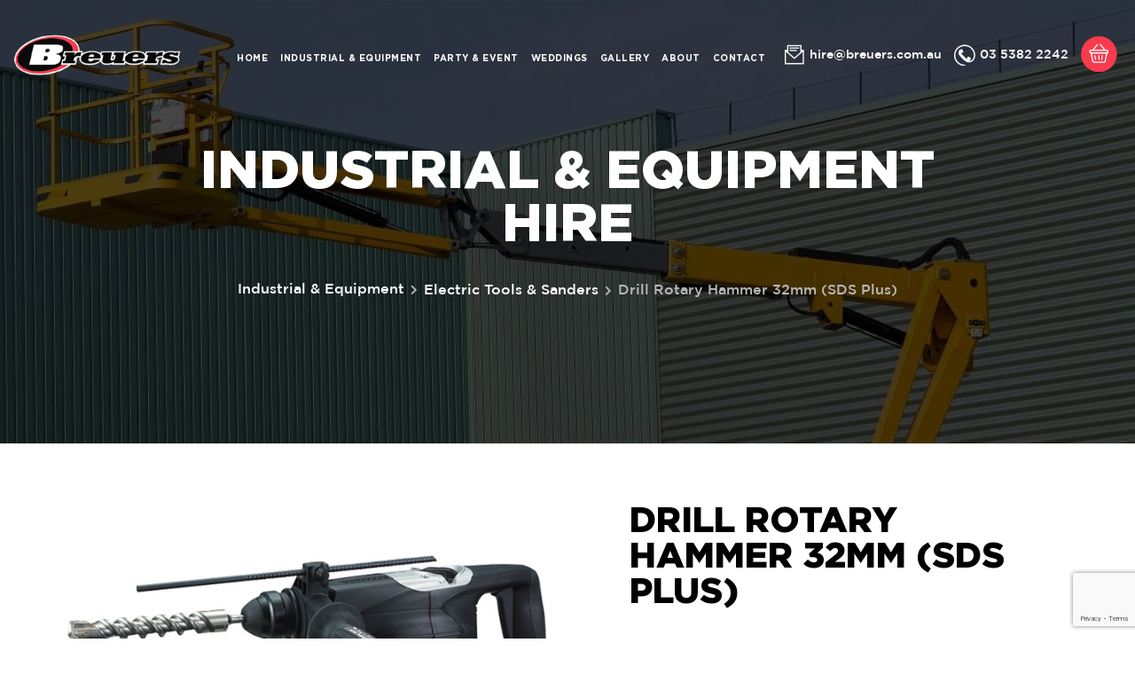

--- FILE ---
content_type: text/html; charset=UTF-8
request_url: https://breuershire.com.au/industrial-equipment/drill-rotary-hammer-32mm-sds-plus/
body_size: 12041
content:
<!DOCTYPE html>

<html class="no-js" lang="en-US">

    <head>

		<meta charset="UTF-8">
        <link rel="shortcut icon" href="https://breuershire.com.au/wp-content/themes/breuershire/favicon.ico" />
        <link
      rel="stylesheet"
      href="https://use.fontawesome.com/releases/v5.13.0/css/all.css"
      integrity="sha384-Bfad6CLCknfcloXFOyFnlgtENryhrpZCe29RTifKEixXQZ38WheV+i/6YWSzkz3V"
      crossorigin="anonymous"
    />
        <meta http-equiv="X-UA-Compatible" content="IE=edge">
        <meta name="viewport" content="width=device-width, initial-scale=1.0, maximum-scale=1.0" />
        <meta name="format-detection" content="telephone=no">
        <meta name="description" content="">
        <meta name="keywords" content="">
        <meta name="author" content=""> 

		<link rel="profile" href="https://gmpg.org/xfn/11">

		<meta name='robots' content='index, follow, max-image-preview:large, max-snippet:-1, max-video-preview:-1' />
	<style>img:is([sizes="auto" i], [sizes^="auto," i]) { contain-intrinsic-size: 3000px 1500px }</style>
	
	<!-- This site is optimized with the Yoast SEO plugin v26.8 - https://yoast.com/product/yoast-seo-wordpress/ -->
	<title>Drill Rotary Hammer 32mm (SDS Plus) - Breuers Hire</title>
	<meta name="description" content="Drill Rotary Hammer" />
	<link rel="canonical" href="https://breuershire.com.au/industrial-equipment/drill-rotary-hammer-32mm-sds-plus/" />
	<meta property="og:locale" content="en_US" />
	<meta property="og:type" content="article" />
	<meta property="og:title" content="Drill Rotary Hammer 32mm (SDS Plus) - Breuers Hire" />
	<meta property="og:description" content="Drill Rotary Hammer" />
	<meta property="og:url" content="https://breuershire.com.au/industrial-equipment/drill-rotary-hammer-32mm-sds-plus/" />
	<meta property="og:site_name" content="Breuers Hire" />
	<meta property="article:publisher" content="https://www.facebook.com/breuershire" />
	<meta property="article:modified_time" content="2025-07-16T03:57:50+00:00" />
	<meta property="og:image" content="https://breuershire.com.au/wp-content/uploads/2021/03/23-Drill-Rotary-Hammer-32mm.jpg" />
	<meta property="og:image:width" content="650" />
	<meta property="og:image:height" content="450" />
	<meta property="og:image:type" content="image/jpeg" />
	<meta name="twitter:card" content="summary_large_image" />
	<meta name="twitter:label1" content="Est. reading time" />
	<meta name="twitter:data1" content="1 minute" />
	<script type="application/ld+json" class="yoast-schema-graph">{"@context":"https://schema.org","@graph":[{"@type":"WebPage","@id":"https://breuershire.com.au/industrial-equipment/drill-rotary-hammer-32mm-sds-plus/","url":"https://breuershire.com.au/industrial-equipment/drill-rotary-hammer-32mm-sds-plus/","name":"Drill Rotary Hammer 32mm (SDS Plus) - Breuers Hire","isPartOf":{"@id":"https://breuershire.com.au/#website"},"primaryImageOfPage":{"@id":"https://breuershire.com.au/industrial-equipment/drill-rotary-hammer-32mm-sds-plus/#primaryimage"},"image":{"@id":"https://breuershire.com.au/industrial-equipment/drill-rotary-hammer-32mm-sds-plus/#primaryimage"},"thumbnailUrl":"https://breuershire.com.au/wp-content/uploads/2021/03/23-Drill-Rotary-Hammer-32mm.jpg","datePublished":"2021-03-24T19:17:32+00:00","dateModified":"2025-07-16T03:57:50+00:00","description":"Drill Rotary Hammer","breadcrumb":{"@id":"https://breuershire.com.au/industrial-equipment/drill-rotary-hammer-32mm-sds-plus/#breadcrumb"},"inLanguage":"en-US","potentialAction":[{"@type":"ReadAction","target":["https://breuershire.com.au/industrial-equipment/drill-rotary-hammer-32mm-sds-plus/"]}]},{"@type":"ImageObject","inLanguage":"en-US","@id":"https://breuershire.com.au/industrial-equipment/drill-rotary-hammer-32mm-sds-plus/#primaryimage","url":"https://breuershire.com.au/wp-content/uploads/2021/03/23-Drill-Rotary-Hammer-32mm.jpg","contentUrl":"https://breuershire.com.au/wp-content/uploads/2021/03/23-Drill-Rotary-Hammer-32mm.jpg","width":650,"height":450},{"@type":"BreadcrumbList","@id":"https://breuershire.com.au/industrial-equipment/drill-rotary-hammer-32mm-sds-plus/#breadcrumb","itemListElement":[{"@type":"ListItem","position":1,"name":"Home","item":"https://breuershire.com.au/"},{"@type":"ListItem","position":2,"name":"Industrial &amp; Equipment","item":"https://breuershire.com.au/industrial-equipment/"},{"@type":"ListItem","position":3,"name":"Drill Rotary Hammer 32mm (SDS Plus)"}]},{"@type":"WebSite","@id":"https://breuershire.com.au/#website","url":"https://breuershire.com.au/","name":"Breuers Hire","description":"Party Event Hire | Indutrial Equipment Horsham","publisher":{"@id":"https://breuershire.com.au/#organization"},"potentialAction":[{"@type":"SearchAction","target":{"@type":"EntryPoint","urlTemplate":"https://breuershire.com.au/?s={search_term_string}"},"query-input":{"@type":"PropertyValueSpecification","valueRequired":true,"valueName":"search_term_string"}}],"inLanguage":"en-US"},{"@type":"Organization","@id":"https://breuershire.com.au/#organization","name":"Breuers Hire","url":"https://breuershire.com.au/","logo":{"@type":"ImageObject","inLanguage":"en-US","@id":"https://breuershire.com.au/#/schema/logo/image/","url":"https://breuershire.com.au/wp-content/uploads/2020/10/logo.png","contentUrl":"https://breuershire.com.au/wp-content/uploads/2020/10/logo.png","width":298,"height":73,"caption":"Breuers Hire"},"image":{"@id":"https://breuershire.com.au/#/schema/logo/image/"},"sameAs":["https://www.facebook.com/breuershire"]}]}</script>
	<!-- / Yoast SEO plugin. -->


<link rel="alternate" type="application/rss+xml" title="Breuers Hire &raquo; Feed" href="https://breuershire.com.au/feed/" />
<script>
window._wpemojiSettings = {"baseUrl":"https:\/\/s.w.org\/images\/core\/emoji\/16.0.1\/72x72\/","ext":".png","svgUrl":"https:\/\/s.w.org\/images\/core\/emoji\/16.0.1\/svg\/","svgExt":".svg","source":{"concatemoji":"https:\/\/breuershire.com.au\/wp-includes\/js\/wp-emoji-release.min.js?ver=6.8.3"}};
/*! This file is auto-generated */
!function(s,n){var o,i,e;function c(e){try{var t={supportTests:e,timestamp:(new Date).valueOf()};sessionStorage.setItem(o,JSON.stringify(t))}catch(e){}}function p(e,t,n){e.clearRect(0,0,e.canvas.width,e.canvas.height),e.fillText(t,0,0);var t=new Uint32Array(e.getImageData(0,0,e.canvas.width,e.canvas.height).data),a=(e.clearRect(0,0,e.canvas.width,e.canvas.height),e.fillText(n,0,0),new Uint32Array(e.getImageData(0,0,e.canvas.width,e.canvas.height).data));return t.every(function(e,t){return e===a[t]})}function u(e,t){e.clearRect(0,0,e.canvas.width,e.canvas.height),e.fillText(t,0,0);for(var n=e.getImageData(16,16,1,1),a=0;a<n.data.length;a++)if(0!==n.data[a])return!1;return!0}function f(e,t,n,a){switch(t){case"flag":return n(e,"\ud83c\udff3\ufe0f\u200d\u26a7\ufe0f","\ud83c\udff3\ufe0f\u200b\u26a7\ufe0f")?!1:!n(e,"\ud83c\udde8\ud83c\uddf6","\ud83c\udde8\u200b\ud83c\uddf6")&&!n(e,"\ud83c\udff4\udb40\udc67\udb40\udc62\udb40\udc65\udb40\udc6e\udb40\udc67\udb40\udc7f","\ud83c\udff4\u200b\udb40\udc67\u200b\udb40\udc62\u200b\udb40\udc65\u200b\udb40\udc6e\u200b\udb40\udc67\u200b\udb40\udc7f");case"emoji":return!a(e,"\ud83e\udedf")}return!1}function g(e,t,n,a){var r="undefined"!=typeof WorkerGlobalScope&&self instanceof WorkerGlobalScope?new OffscreenCanvas(300,150):s.createElement("canvas"),o=r.getContext("2d",{willReadFrequently:!0}),i=(o.textBaseline="top",o.font="600 32px Arial",{});return e.forEach(function(e){i[e]=t(o,e,n,a)}),i}function t(e){var t=s.createElement("script");t.src=e,t.defer=!0,s.head.appendChild(t)}"undefined"!=typeof Promise&&(o="wpEmojiSettingsSupports",i=["flag","emoji"],n.supports={everything:!0,everythingExceptFlag:!0},e=new Promise(function(e){s.addEventListener("DOMContentLoaded",e,{once:!0})}),new Promise(function(t){var n=function(){try{var e=JSON.parse(sessionStorage.getItem(o));if("object"==typeof e&&"number"==typeof e.timestamp&&(new Date).valueOf()<e.timestamp+604800&&"object"==typeof e.supportTests)return e.supportTests}catch(e){}return null}();if(!n){if("undefined"!=typeof Worker&&"undefined"!=typeof OffscreenCanvas&&"undefined"!=typeof URL&&URL.createObjectURL&&"undefined"!=typeof Blob)try{var e="postMessage("+g.toString()+"("+[JSON.stringify(i),f.toString(),p.toString(),u.toString()].join(",")+"));",a=new Blob([e],{type:"text/javascript"}),r=new Worker(URL.createObjectURL(a),{name:"wpTestEmojiSupports"});return void(r.onmessage=function(e){c(n=e.data),r.terminate(),t(n)})}catch(e){}c(n=g(i,f,p,u))}t(n)}).then(function(e){for(var t in e)n.supports[t]=e[t],n.supports.everything=n.supports.everything&&n.supports[t],"flag"!==t&&(n.supports.everythingExceptFlag=n.supports.everythingExceptFlag&&n.supports[t]);n.supports.everythingExceptFlag=n.supports.everythingExceptFlag&&!n.supports.flag,n.DOMReady=!1,n.readyCallback=function(){n.DOMReady=!0}}).then(function(){return e}).then(function(){var e;n.supports.everything||(n.readyCallback(),(e=n.source||{}).concatemoji?t(e.concatemoji):e.wpemoji&&e.twemoji&&(t(e.twemoji),t(e.wpemoji)))}))}((window,document),window._wpemojiSettings);
</script>
<style id='wp-emoji-styles-inline-css'>

	img.wp-smiley, img.emoji {
		display: inline !important;
		border: none !important;
		box-shadow: none !important;
		height: 1em !important;
		width: 1em !important;
		margin: 0 0.07em !important;
		vertical-align: -0.1em !important;
		background: none !important;
		padding: 0 !important;
	}
</style>
<link rel='stylesheet' id='wp-block-library-css' href='https://breuershire.com.au/wp-includes/css/dist/block-library/style.min.css?ver=6.8.3' media='all' />
<style id='classic-theme-styles-inline-css'>
/*! This file is auto-generated */
.wp-block-button__link{color:#fff;background-color:#32373c;border-radius:9999px;box-shadow:none;text-decoration:none;padding:calc(.667em + 2px) calc(1.333em + 2px);font-size:1.125em}.wp-block-file__button{background:#32373c;color:#fff;text-decoration:none}
</style>
<style id='global-styles-inline-css'>
:root{--wp--preset--aspect-ratio--square: 1;--wp--preset--aspect-ratio--4-3: 4/3;--wp--preset--aspect-ratio--3-4: 3/4;--wp--preset--aspect-ratio--3-2: 3/2;--wp--preset--aspect-ratio--2-3: 2/3;--wp--preset--aspect-ratio--16-9: 16/9;--wp--preset--aspect-ratio--9-16: 9/16;--wp--preset--color--black: #000000;--wp--preset--color--cyan-bluish-gray: #abb8c3;--wp--preset--color--white: #ffffff;--wp--preset--color--pale-pink: #f78da7;--wp--preset--color--vivid-red: #cf2e2e;--wp--preset--color--luminous-vivid-orange: #ff6900;--wp--preset--color--luminous-vivid-amber: #fcb900;--wp--preset--color--light-green-cyan: #7bdcb5;--wp--preset--color--vivid-green-cyan: #00d084;--wp--preset--color--pale-cyan-blue: #8ed1fc;--wp--preset--color--vivid-cyan-blue: #0693e3;--wp--preset--color--vivid-purple: #9b51e0;--wp--preset--color--accent: #cd2653;--wp--preset--color--primary: #000000;--wp--preset--color--secondary: #6d6d6d;--wp--preset--color--subtle-background: #dcd7ca;--wp--preset--color--background: #f5efe0;--wp--preset--gradient--vivid-cyan-blue-to-vivid-purple: linear-gradient(135deg,rgba(6,147,227,1) 0%,rgb(155,81,224) 100%);--wp--preset--gradient--light-green-cyan-to-vivid-green-cyan: linear-gradient(135deg,rgb(122,220,180) 0%,rgb(0,208,130) 100%);--wp--preset--gradient--luminous-vivid-amber-to-luminous-vivid-orange: linear-gradient(135deg,rgba(252,185,0,1) 0%,rgba(255,105,0,1) 100%);--wp--preset--gradient--luminous-vivid-orange-to-vivid-red: linear-gradient(135deg,rgba(255,105,0,1) 0%,rgb(207,46,46) 100%);--wp--preset--gradient--very-light-gray-to-cyan-bluish-gray: linear-gradient(135deg,rgb(238,238,238) 0%,rgb(169,184,195) 100%);--wp--preset--gradient--cool-to-warm-spectrum: linear-gradient(135deg,rgb(74,234,220) 0%,rgb(151,120,209) 20%,rgb(207,42,186) 40%,rgb(238,44,130) 60%,rgb(251,105,98) 80%,rgb(254,248,76) 100%);--wp--preset--gradient--blush-light-purple: linear-gradient(135deg,rgb(255,206,236) 0%,rgb(152,150,240) 100%);--wp--preset--gradient--blush-bordeaux: linear-gradient(135deg,rgb(254,205,165) 0%,rgb(254,45,45) 50%,rgb(107,0,62) 100%);--wp--preset--gradient--luminous-dusk: linear-gradient(135deg,rgb(255,203,112) 0%,rgb(199,81,192) 50%,rgb(65,88,208) 100%);--wp--preset--gradient--pale-ocean: linear-gradient(135deg,rgb(255,245,203) 0%,rgb(182,227,212) 50%,rgb(51,167,181) 100%);--wp--preset--gradient--electric-grass: linear-gradient(135deg,rgb(202,248,128) 0%,rgb(113,206,126) 100%);--wp--preset--gradient--midnight: linear-gradient(135deg,rgb(2,3,129) 0%,rgb(40,116,252) 100%);--wp--preset--font-size--small: 18px;--wp--preset--font-size--medium: 20px;--wp--preset--font-size--large: 26.25px;--wp--preset--font-size--x-large: 42px;--wp--preset--font-size--normal: 21px;--wp--preset--font-size--larger: 32px;--wp--preset--spacing--20: 0.44rem;--wp--preset--spacing--30: 0.67rem;--wp--preset--spacing--40: 1rem;--wp--preset--spacing--50: 1.5rem;--wp--preset--spacing--60: 2.25rem;--wp--preset--spacing--70: 3.38rem;--wp--preset--spacing--80: 5.06rem;--wp--preset--shadow--natural: 6px 6px 9px rgba(0, 0, 0, 0.2);--wp--preset--shadow--deep: 12px 12px 50px rgba(0, 0, 0, 0.4);--wp--preset--shadow--sharp: 6px 6px 0px rgba(0, 0, 0, 0.2);--wp--preset--shadow--outlined: 6px 6px 0px -3px rgba(255, 255, 255, 1), 6px 6px rgba(0, 0, 0, 1);--wp--preset--shadow--crisp: 6px 6px 0px rgba(0, 0, 0, 1);}:where(.is-layout-flex){gap: 0.5em;}:where(.is-layout-grid){gap: 0.5em;}body .is-layout-flex{display: flex;}.is-layout-flex{flex-wrap: wrap;align-items: center;}.is-layout-flex > :is(*, div){margin: 0;}body .is-layout-grid{display: grid;}.is-layout-grid > :is(*, div){margin: 0;}:where(.wp-block-columns.is-layout-flex){gap: 2em;}:where(.wp-block-columns.is-layout-grid){gap: 2em;}:where(.wp-block-post-template.is-layout-flex){gap: 1.25em;}:where(.wp-block-post-template.is-layout-grid){gap: 1.25em;}.has-black-color{color: var(--wp--preset--color--black) !important;}.has-cyan-bluish-gray-color{color: var(--wp--preset--color--cyan-bluish-gray) !important;}.has-white-color{color: var(--wp--preset--color--white) !important;}.has-pale-pink-color{color: var(--wp--preset--color--pale-pink) !important;}.has-vivid-red-color{color: var(--wp--preset--color--vivid-red) !important;}.has-luminous-vivid-orange-color{color: var(--wp--preset--color--luminous-vivid-orange) !important;}.has-luminous-vivid-amber-color{color: var(--wp--preset--color--luminous-vivid-amber) !important;}.has-light-green-cyan-color{color: var(--wp--preset--color--light-green-cyan) !important;}.has-vivid-green-cyan-color{color: var(--wp--preset--color--vivid-green-cyan) !important;}.has-pale-cyan-blue-color{color: var(--wp--preset--color--pale-cyan-blue) !important;}.has-vivid-cyan-blue-color{color: var(--wp--preset--color--vivid-cyan-blue) !important;}.has-vivid-purple-color{color: var(--wp--preset--color--vivid-purple) !important;}.has-black-background-color{background-color: var(--wp--preset--color--black) !important;}.has-cyan-bluish-gray-background-color{background-color: var(--wp--preset--color--cyan-bluish-gray) !important;}.has-white-background-color{background-color: var(--wp--preset--color--white) !important;}.has-pale-pink-background-color{background-color: var(--wp--preset--color--pale-pink) !important;}.has-vivid-red-background-color{background-color: var(--wp--preset--color--vivid-red) !important;}.has-luminous-vivid-orange-background-color{background-color: var(--wp--preset--color--luminous-vivid-orange) !important;}.has-luminous-vivid-amber-background-color{background-color: var(--wp--preset--color--luminous-vivid-amber) !important;}.has-light-green-cyan-background-color{background-color: var(--wp--preset--color--light-green-cyan) !important;}.has-vivid-green-cyan-background-color{background-color: var(--wp--preset--color--vivid-green-cyan) !important;}.has-pale-cyan-blue-background-color{background-color: var(--wp--preset--color--pale-cyan-blue) !important;}.has-vivid-cyan-blue-background-color{background-color: var(--wp--preset--color--vivid-cyan-blue) !important;}.has-vivid-purple-background-color{background-color: var(--wp--preset--color--vivid-purple) !important;}.has-black-border-color{border-color: var(--wp--preset--color--black) !important;}.has-cyan-bluish-gray-border-color{border-color: var(--wp--preset--color--cyan-bluish-gray) !important;}.has-white-border-color{border-color: var(--wp--preset--color--white) !important;}.has-pale-pink-border-color{border-color: var(--wp--preset--color--pale-pink) !important;}.has-vivid-red-border-color{border-color: var(--wp--preset--color--vivid-red) !important;}.has-luminous-vivid-orange-border-color{border-color: var(--wp--preset--color--luminous-vivid-orange) !important;}.has-luminous-vivid-amber-border-color{border-color: var(--wp--preset--color--luminous-vivid-amber) !important;}.has-light-green-cyan-border-color{border-color: var(--wp--preset--color--light-green-cyan) !important;}.has-vivid-green-cyan-border-color{border-color: var(--wp--preset--color--vivid-green-cyan) !important;}.has-pale-cyan-blue-border-color{border-color: var(--wp--preset--color--pale-cyan-blue) !important;}.has-vivid-cyan-blue-border-color{border-color: var(--wp--preset--color--vivid-cyan-blue) !important;}.has-vivid-purple-border-color{border-color: var(--wp--preset--color--vivid-purple) !important;}.has-vivid-cyan-blue-to-vivid-purple-gradient-background{background: var(--wp--preset--gradient--vivid-cyan-blue-to-vivid-purple) !important;}.has-light-green-cyan-to-vivid-green-cyan-gradient-background{background: var(--wp--preset--gradient--light-green-cyan-to-vivid-green-cyan) !important;}.has-luminous-vivid-amber-to-luminous-vivid-orange-gradient-background{background: var(--wp--preset--gradient--luminous-vivid-amber-to-luminous-vivid-orange) !important;}.has-luminous-vivid-orange-to-vivid-red-gradient-background{background: var(--wp--preset--gradient--luminous-vivid-orange-to-vivid-red) !important;}.has-very-light-gray-to-cyan-bluish-gray-gradient-background{background: var(--wp--preset--gradient--very-light-gray-to-cyan-bluish-gray) !important;}.has-cool-to-warm-spectrum-gradient-background{background: var(--wp--preset--gradient--cool-to-warm-spectrum) !important;}.has-blush-light-purple-gradient-background{background: var(--wp--preset--gradient--blush-light-purple) !important;}.has-blush-bordeaux-gradient-background{background: var(--wp--preset--gradient--blush-bordeaux) !important;}.has-luminous-dusk-gradient-background{background: var(--wp--preset--gradient--luminous-dusk) !important;}.has-pale-ocean-gradient-background{background: var(--wp--preset--gradient--pale-ocean) !important;}.has-electric-grass-gradient-background{background: var(--wp--preset--gradient--electric-grass) !important;}.has-midnight-gradient-background{background: var(--wp--preset--gradient--midnight) !important;}.has-small-font-size{font-size: var(--wp--preset--font-size--small) !important;}.has-medium-font-size{font-size: var(--wp--preset--font-size--medium) !important;}.has-large-font-size{font-size: var(--wp--preset--font-size--large) !important;}.has-x-large-font-size{font-size: var(--wp--preset--font-size--x-large) !important;}
:where(.wp-block-post-template.is-layout-flex){gap: 1.25em;}:where(.wp-block-post-template.is-layout-grid){gap: 1.25em;}
:where(.wp-block-columns.is-layout-flex){gap: 2em;}:where(.wp-block-columns.is-layout-grid){gap: 2em;}
:root :where(.wp-block-pullquote){font-size: 1.5em;line-height: 1.6;}
</style>
<link rel='stylesheet' id='categories-images-styles-css' href='https://breuershire.com.au/wp-content/plugins/categories-images/assets/css/zci-styles.css?ver=3.3.1' media='all' />
<link rel='stylesheet' id='contact-form-7-css' href='https://breuershire.com.au/wp-content/plugins/contact-form-7/includes/css/styles.css?ver=6.1.4' media='all' />
<link rel='stylesheet' id='breuershire-style-css' href='https://breuershire.com.au/wp-content/themes/breuershire/style.css?ver=1.5' media='all' />
<style id='breuershire-style-inline-css'>
.color-accent,.color-accent-hover:hover,.color-accent-hover:focus,:root .has-accent-color,.has-drop-cap:not(:focus):first-letter,.wp-block-button.is-style-outline,a { color: #cd2653; }blockquote,.border-color-accent,.border-color-accent-hover:hover,.border-color-accent-hover:focus { border-color: #cd2653; }button,.button,.faux-button,.wp-block-button__link,.wp-block-file .wp-block-file__button,input[type="button"],input[type="reset"],input[type="submit"],.bg-accent,.bg-accent-hover:hover,.bg-accent-hover:focus,:root .has-accent-background-color,.comment-reply-link { background-color: #cd2653; }.fill-children-accent,.fill-children-accent * { fill: #cd2653; }body,.entry-title a,:root .has-primary-color { color: #000000; }:root .has-primary-background-color { background-color: #000000; }cite,figcaption,.wp-caption-text,.post-meta,.entry-content .wp-block-archives li,.entry-content .wp-block-categories li,.entry-content .wp-block-latest-posts li,.wp-block-latest-comments__comment-date,.wp-block-latest-posts__post-date,.wp-block-embed figcaption,.wp-block-image figcaption,.wp-block-pullquote cite,.comment-metadata,.comment-respond .comment-notes,.comment-respond .logged-in-as,.pagination .dots,.entry-content hr:not(.has-background),hr.styled-separator,:root .has-secondary-color { color: #6d6d6d; }:root .has-secondary-background-color { background-color: #6d6d6d; }pre,fieldset,input,textarea,table,table *,hr { border-color: #dcd7ca; }caption,code,code,kbd,samp,.wp-block-table.is-style-stripes tbody tr:nth-child(odd),:root .has-subtle-background-background-color { background-color: #dcd7ca; }.wp-block-table.is-style-stripes { border-bottom-color: #dcd7ca; }.wp-block-latest-posts.is-grid li { border-top-color: #dcd7ca; }:root .has-subtle-background-color { color: #dcd7ca; }body:not(.overlay-header) .primary-menu > li > a,body:not(.overlay-header) .primary-menu > li > .icon,.modal-menu a,.footer-menu a, .footer-widgets a,#site-footer .wp-block-button.is-style-outline,.wp-block-pullquote:before,.singular:not(.overlay-header) .entry-header a,.archive-header a,.header-footer-group .color-accent,.header-footer-group .color-accent-hover:hover { color: #cd2653; }.social-icons a,#site-footer button:not(.toggle),#site-footer .button,#site-footer .faux-button,#site-footer .wp-block-button__link,#site-footer .wp-block-file__button,#site-footer input[type="button"],#site-footer input[type="reset"],#site-footer input[type="submit"] { background-color: #cd2653; }.header-footer-group,body:not(.overlay-header) #site-header .toggle,.menu-modal .toggle { color: #000000; }body:not(.overlay-header) .primary-menu ul { background-color: #000000; }body:not(.overlay-header) .primary-menu > li > ul:after { border-bottom-color: #000000; }body:not(.overlay-header) .primary-menu ul ul:after { border-left-color: #000000; }.site-description,body:not(.overlay-header) .toggle-inner .toggle-text,.widget .post-date,.widget .rss-date,.widget_archive li,.widget_categories li,.widget cite,.widget_pages li,.widget_meta li,.widget_nav_menu li,.powered-by-wordpress,.to-the-top,.singular .entry-header .post-meta,.singular:not(.overlay-header) .entry-header .post-meta a { color: #6d6d6d; }.header-footer-group pre,.header-footer-group fieldset,.header-footer-group input,.header-footer-group textarea,.header-footer-group table,.header-footer-group table *,.footer-nav-widgets-wrapper,#site-footer,.menu-modal nav *,.footer-widgets-outer-wrapper,.footer-top { border-color: #dcd7ca; }.header-footer-group table caption,body:not(.overlay-header) .header-inner .toggle-wrapper::before { background-color: #dcd7ca; }
</style>
<link rel='stylesheet' id='adtvi-bootstrap-css' href='https://breuershire.com.au/wp-content/themes/breuershire/assets/css/bootstrap.min.css?ver=1.5' media='all' />
<link rel='stylesheet' id='adtvi-fontawesome-css' href='https://breuershire.com.au/wp-content/themes/breuershire/assets/css/fontawesome.css?ver=1.5' media='all' />
<link rel='stylesheet' id='adtvi-meanmenu-css' href='https://breuershire.com.au/wp-content/themes/breuershire/assets/css/meanmenu.css?ver=1.5' media='all' />
<link rel='stylesheet' id='adtvi-slick-css' href='https://breuershire.com.au/wp-content/themes/breuershire/assets/css/slick.css?ver=1.5' media='all' />
<link rel='stylesheet' id='adtvi-hs-style-css' href='https://breuershire.com.au/wp-content/themes/breuershire/assets/css/style.css?ver=1.5' media='all' />
<link rel='stylesheet' id='adtvi-hs-layout-css' href='https://breuershire.com.au/wp-content/themes/breuershire/assets/css/layout.css?ver=1.5' media='all' />
<link rel='stylesheet' id='breuershire-print-style-css' href='https://breuershire.com.au/wp-content/themes/breuershire/print.css?ver=1.5' media='print' />
<link rel='stylesheet' id='simple-favorites-css' href='https://breuershire.com.au/wp-content/plugins/favorites/assets/css/favorites.css?ver=2.3.6' media='all' />
<script src="https://breuershire.com.au/wp-includes/js/jquery/jquery.min.js?ver=3.7.1" id="jquery-core-js"></script>
<script src="https://breuershire.com.au/wp-includes/js/jquery/jquery-migrate.min.js?ver=3.4.1" id="jquery-migrate-js"></script>
<script src="https://breuershire.com.au/wp-content/themes/breuershire/assets/js/index.js?ver=1.8.4" id="breuershire-js-js" async></script>
<script id="favorites-js-extra">
var favorites_data = {"ajaxurl":"https:\/\/breuershire.com.au\/wp-admin\/admin-ajax.php","nonce":"e5e383d283","favorite":"Add to Enquiry","favorited":"Added ","includecount":"","indicate_loading":"","loading_text":"Loading","loading_image":"","loading_image_active":"","loading_image_preload":"","cache_enabled":"1","button_options":{"button_type":"custom","custom_colors":false,"box_shadow":false,"include_count":false,"default":{"background_default":false,"border_default":false,"text_default":false,"icon_default":false,"count_default":false},"active":{"background_active":false,"border_active":false,"text_active":false,"icon_active":false,"count_active":false}},"authentication_modal_content":"<p>Please login to add favorites.<\/p><p><a href=\"#\" data-favorites-modal-close>Dismiss this notice<\/a><\/p>","authentication_redirect":"","dev_mode":"","logged_in":"","user_id":"0","authentication_redirect_url":"https:\/\/breuershire.com.au\/wp-login.php"};
</script>
<script src="https://breuershire.com.au/wp-content/plugins/favorites/assets/js/favorites.min.js?ver=2.3.6" id="favorites-js"></script>
<link rel="https://api.w.org/" href="https://breuershire.com.au/wp-json/" /><link rel="alternate" title="JSON" type="application/json" href="https://breuershire.com.au/wp-json/wp/v2/industrial-equipment/415" /><link rel="EditURI" type="application/rsd+xml" title="RSD" href="https://breuershire.com.au/xmlrpc.php?rsd" />
<meta name="generator" content="WordPress 6.8.3" />
<link rel='shortlink' href='https://breuershire.com.au/?p=415' />
<link rel="alternate" title="oEmbed (JSON)" type="application/json+oembed" href="https://breuershire.com.au/wp-json/oembed/1.0/embed?url=https%3A%2F%2Fbreuershire.com.au%2Findustrial-equipment%2Fdrill-rotary-hammer-32mm-sds-plus%2F" />
<link rel="alternate" title="oEmbed (XML)" type="text/xml+oembed" href="https://breuershire.com.au/wp-json/oembed/1.0/embed?url=https%3A%2F%2Fbreuershire.com.au%2Findustrial-equipment%2Fdrill-rotary-hammer-32mm-sds-plus%2F&#038;format=xml" />
	<script>document.documentElement.className = document.documentElement.className.replace( 'no-js', 'js' );</script>
	<meta name="generator" content="Powered by WPBakery Page Builder - drag and drop page builder for WordPress."/>
		<style id="wp-custom-css">
			@media screen and (min-width: 1480px) { 
	
	.grid-box h6{
	bottom: 33px;
}
}

.grid-box h6{
	position: relative;
    left: -13px;
    right: 13px;
    margin: 0;
    bottom: 0;
}
@media screen and (max-width: 800px) { 
	
	.home .banner-content h1{
	font-size: 24px !important;
   
}
}
@media screen and (min-width: 1800px){
	.header-menu li a {
	font-size: 15px;
}
}
@media only screen and (min-width: 768px) and (max-width: 991px){
.header-menu li a {
	font-size: 8px;
}
}
@media only screen and (min-width: 992px) and (max-width: 1199px){
	
	.header-menu li a {
   	font-size: 11px;
}
}

@media only screen and (min-width: 1166px) and (max-width: 1680px){
.header-wrap{
	padding: 0 0% !important;
}
.header-menu li {
    padding: 0px 7px !important;
}
.header-menu li a{
	    font-size: 10px !important;
}
	}

.field-cf7 {
 margin-bottom: 30px;
}

/*menu-toggle*/
.mean-container a.meanmenu-reveal>span:before {
    -webkit-transform: translateY(-280%);
    transform: translateY(-280%);
}
.mean-container a.meanmenu-reveal>span:after {
    -webkit-transform: translateY(194%);
    transform: translateY(194%);
}
.mean-container a.meanmenu-reveal>span {
	position: relative;
}
.mean-container a.meanmenu-reveal {
	top: 15px;
	font-size: 30px !important;
	transition: none;
}
.mean-container .meanmenu-reveal.meanclose {
	top: 9px;
	transition: none;
}
.mean-container a.meanmenu-reveal>span:before, .mean-container a.meanmenu-reveal>span:after {
    position: absolute;
    left: 0;
    width: 100%;
    height: 100%;
    content: '';
    -webkit-transition: -webkit-transform 0.3s, background-color 0.3s;
    transition: transform 0.3s, background-color 0.3s;
	background: #f53e52;
}
@media only screen and (max-width: 767px){
.header-wrap .header-links li a img {
    width: 25px;
}
	.header-right {
		margin-top: 3px;
	}
	.header-menu {
		top: 3px;
	}
}
@supports (-webkit-touch-callout: none) {
@media only screen 
  and (max-device-width:767px)
  and (-webkit-min-device-pixel-ratio: 2) {
	.header-right {
		margin-top: 9px;
	}
}
}
.ac-our_products #posts-filter #cat{
	display:none !important;
}

::placeholder{ font-family: "Gotham", Arial, Helvetica, sans-serif !important;}

.warning-message{ font-family: 'Gotham'; text-align:left !important;}


.sp-op{ position:absolute; top:-20px; left:0; font-size:12px;}
.sp{ position:relative;}

		</style>
		<noscript><style> .wpb_animate_when_almost_visible { opacity: 1; }</style></noscript>		<script>
            var ajaxurl = 'https://breuershire.com.au/wp-admin/admin-ajax.php';
        </script>
		
		<!-- Global site tag (gtag.js) - Google Analytics -->
		<script async src="https://www.googletagmanager.com/gtag/js?id=UA-212157642-1"></script>
		<script>
		  window.dataLayer = window.dataLayer || [];
		  function gtag(){dataLayer.push(arguments);}
		  gtag('js', new Date());

		  gtag('config', 'UA-212157642-1');
		</script>

	</head>

	<body class="wp-singular industrial-equipment-template-default single single-industrial-equipment postid-415 wp-embed-responsive wp-theme-breuershire singular enable-search-modal has-post-thumbnail has-single-pagination not-showing-comments show-avatars footer-top-visible wpb-js-composer js-comp-ver-6.13.0 vc_responsive">

		<a class="skip-link screen-reader-text" href="#site-content">Skip to the content</a>        
        		<div class="main-outercon">
        
        <!--Begin header section-->   
        <header class="header-container">
            <div class="header-top">
                <div class="container-fluid">
                    <div class="row">
                        <div class="col-md-12">
                            <div class="header-wrap">
                                <div class="header-logo">
                                    <a href="https://breuershire.com.au/"><img src="https://breuershire.com.au/wp-content/themes/breuershire/assets/images/logo.png" alt="logo"></a>
                                </div>
                                <div class="header-right">
                                    <div class="header-menu">
                                        <nav class="menu-main-menu-container"><ul id="menu-main-menu" class="menu"><li id="menu-item-11" class="menu-item menu-item-type-post_type menu-item-object-page menu-item-home menu-item-11"><a href="https://breuershire.com.au/">Home</a></li>
<li id="menu-item-1394" class="menu-item menu-item-type-custom menu-item-object-custom menu-item-1394"><a href="https://breuershire.com.au/industrial-equipment/">Industrial &#038; Equipment</a></li>
<li id="menu-item-1387" class="menu-item menu-item-type-custom menu-item-object-custom menu-item-1387"><a href="https://breuershire.com.au/party-event/">Party &#038; Event</a></li>
<li id="menu-item-241" class="menu-item menu-item-type-post_type menu-item-object-page menu-item-241"><a href="https://breuershire.com.au/wedding-hire/">Weddings</a></li>
<li id="menu-item-1043" class="menu-item menu-item-type-post_type menu-item-object-page menu-item-1043"><a href="https://breuershire.com.au/gallery/">Gallery</a></li>
<li id="menu-item-12" class="menu-item menu-item-type-post_type menu-item-object-page menu-item-12"><a href="https://breuershire.com.au/about/">About</a></li>
<li id="menu-item-13" class="menu-item menu-item-type-post_type menu-item-object-page menu-item-13"><a href="https://breuershire.com.au/contact/">Contact</a></li>
</ul></nav>                                    </div>
                                    <ul class="header-links">
                                        <li><a href="/cdn-cgi/l/email-protection#5f37362d3a1f3d2d3a2a3a2d2c713c3032713e2a"><img src="https://breuershire.com.au/wp-content/themes/breuershire/assets/images/mail.png" alt="mail"><span class="__cf_email__" data-cfemail="f49c9d8691b496869181918687da979b99da9581">[email&#160;protected]</span></a></li>
                                        <li>
                                                                                        <a href="tel:0353822242"><img src="https://breuershire.com.au/wp-content/themes/breuershire/assets/images/phone.png" alt="phone">03 5382 2242</a></li>
                                        <li><a href="#" class="addcart"><img src="https://breuershire.com.au/wp-content/themes/breuershire/assets/images/cart.png" alt="cart"></a></li>
                                    </ul>
                                </div>
                                <div class="add-dropdown" id="list-item">
                                        <ul id="favorite-items">
                                     
                                        </ul>
                                    <div class="form-block">
                                         
<div class="wpcf7 no-js" id="wpcf7-f213-o1" lang="en-US" dir="ltr" data-wpcf7-id="213">
<div class="screen-reader-response"><p role="status" aria-live="polite" aria-atomic="true"></p> <ul></ul></div>
<form action="/industrial-equipment/drill-rotary-hammer-32mm-sds-plus/#wpcf7-f213-o1" method="post" class="wpcf7-form init" aria-label="Contact form" novalidate="novalidate" data-status="init">
<fieldset class="hidden-fields-container"><input type="hidden" name="_wpcf7" value="213" /><input type="hidden" name="_wpcf7_version" value="6.1.4" /><input type="hidden" name="_wpcf7_locale" value="en_US" /><input type="hidden" name="_wpcf7_unit_tag" value="wpcf7-f213-o1" /><input type="hidden" name="_wpcf7_container_post" value="0" /><input type="hidden" name="_wpcf7_posted_data_hash" value="" /><input type="hidden" name="_wpcf7dtx_version" value="5.0.4" /><input type="hidden" name="_wpcf7_recaptcha_response" value="" />
</fieldset>
<div class="field-cf7">
	<p><span class="wpcf7-form-control-wrap" data-name="enq-name"><input size="40" maxlength="400" class="wpcf7-form-control wpcf7-text wpcf7-validates-as-required" aria-required="true" aria-invalid="false" placeholder="Your Name" value="" type="text" name="enq-name" /></span>
	</p>
</div>
<div class="field-cf7">
	<p><span class="wpcf7-form-control-wrap" data-name="enq-email"><input size="40" maxlength="400" class="wpcf7-form-control wpcf7-email wpcf7-validates-as-required wpcf7-text wpcf7-validates-as-email" aria-required="true" aria-invalid="false" placeholder="Email address" value="" type="email" name="enq-email" /></span>
	</p>
</div>
<div class="field-cf7">
	<p><span class="wpcf7-form-control-wrap" data-name="phonenumber"><input size="40" maxlength="400" class="wpcf7-form-control wpcf7-tel wpcf7-validates-as-required wpcf7-text wpcf7-validates-as-tel" aria-required="true" aria-invalid="false" placeholder="Phone Number" value="" type="tel" name="phonenumber" /></span>
	</p>
</div>
<div class="field-cf7 sp">
	<p><span class="sp-op">Hire From</span><span class="wpcf7-form-control-wrap" data-name="date-397"><input class="wpcf7-form-control wpcf7-date wpcf7-validates-as-date" aria-invalid="false" value="" type="date" name="date-397" /></span>
	</p>
</div>
<div class="field-cf7 sp">
	<p><span class="sp-op">Hire To</span><span class="wpcf7-form-control-wrap" data-name="date-420"><input class="wpcf7-form-control wpcf7-date wpcf7-validates-as-date" aria-invalid="false" value="" type="date" name="date-420" /></span>
	</p>
</div>
<div class="field-cf7">
<span class="wpcf7-form-control-wrap productlist" data-name="productlist"><input type="hidden" name="productlist" class="wpcf7-form-control wpcf7-hidden wpcf7dtx wpcf7dtx-hidden" aria-invalid="false" value="No Favorites"></span>
</div>
<div class="field-cf7">
	<p><input class="wpcf7-form-control wpcf7-submit has-spinner" type="submit" value="Send Hire Enquiry" />
	</p>
</div><div class="wpcf7-response-output" aria-hidden="true"></div>
</form>
</div>
										 <div class="clear-btn">
											<button class="simplefavorites-clear" data-siteid="1"><i class="far fa-trash-alt"></i></button>										 </div>
                                    </div>
                                </div>
                            </div>
                        </div>
                    </div>
                </div>
            </div>
        </header>
        <!--End header section-->
        
                    
        <!--Start Banner section-->
        <div class="banner-container imagefluid">
                            <img alt="banner" src="https://breuershire.com.au/wp-content/themes/breuershire/assets/images/content/product-banner.jpg">
                            <img width="650" height="450" src="https://breuershire.com.au/wp-content/uploads/2021/03/23-Drill-Rotary-Hammer-32mm.jpg" class="attachment-post-thumbnail size-post-thumbnail wp-post-image" alt="" decoding="async" fetchpriority="high" srcset="https://breuershire.com.au/wp-content/uploads/2021/03/23-Drill-Rotary-Hammer-32mm.jpg 650w, https://breuershire.com.au/wp-content/uploads/2021/03/23-Drill-Rotary-Hammer-32mm-300x208.jpg 300w" sizes="(max-width: 650px) 100vw, 650px" />                        <div class="banner-content">
                <div class="container">
                    <div class="row justify-content-center">
                        <div class="col-md-10">
                                                            <h1>Industrial &#038; Equipment Hire</h1>
                                <div class="breadcrumb">
                                    <span property="itemListElement" typeof="ListItem"><a property="item" typeof="WebPage" title="Go to Industrial &amp; Equipment." href="https://breuershire.com.au/industrial-equipment/" class="archive post-industrial-equipment-archive" ><span property="name">Industrial &amp; Equipment</span></a><meta property="position" content="1"></span> <span property="itemListElement" typeof="ListItem"><a property="item" typeof="WebPage" title="Go to the Electric Tools &amp; Sanders category archives." href="https://breuershire.com.au/category/electric-tools-sanders/?post_type=industrial-equipment" class="taxonomy category" ><span property="name">Electric Tools &amp; Sanders</span></a><meta property="position" content="2"></span> <span property="itemListElement" typeof="ListItem"><span property="name" class="post post-industrial-equipment current-item">Drill Rotary Hammer 32mm (SDS Plus)</span><meta property="url" content="https://breuershire.com.au/industrial-equipment/drill-rotary-hammer-32mm-sds-plus/"><meta property="position" content="3"></span>                                </div>
                                                    </div>
                    </div>
                </div>
            </div>
        </div>
        <!--End Banner section-->
            
        
    <section class="content-container">
        <div class="container">
            <div class="row">
                <div class="col-md-6">
                    <!-- MAIN SLIDES -->
                    <div class="image-box"><img width="650" height="450" src="https://breuershire.com.au/wp-content/uploads/2021/03/23-Drill-Rotary-Hammer-32mm.jpg" class="attachment-post-thumbnail size-post-thumbnail wp-post-image" alt="" decoding="async" srcset="https://breuershire.com.au/wp-content/uploads/2021/03/23-Drill-Rotary-Hammer-32mm.jpg 650w, https://breuershire.com.au/wp-content/uploads/2021/03/23-Drill-Rotary-Hammer-32mm-300x208.jpg 300w" sizes="(max-width: 650px) 100vw, 650px" /></div>                </div>
                <div class="col-md-6">
                    <div class="product-details">
                        <h3>Drill Rotary Hammer 32mm (SDS Plus)</h3>
                        <p>Change lever positioned on the top of the machine for reduced possibility of breakage</p>
<p>3 mode – Rotary Drilling/Chiselling/Drilling</p>
<p>Torque limiter</p>
<p>One-touch sliding chuck forr east bit changes</p>
<p>24 Bit angle settings</p>
<p>Electronic with: – Variable speed control by dial</p>
<p>Constant speed control</p>
<p>&nbsp;</p>
<p><strong>Specifications:</strong><br />
<strong>No load speed</strong> – 315-630rpm<br />
<strong>Drive Shank</strong> – SDS Plus Type<br />
<strong>Impacts Per Minute</strong> – 1,650-3,300<br />
<strong>Net weight</strong> – 4.9kg<br />
<strong>Overall length</strong> – 398mm<br />
<strong>Joules</strong> – 6.4j<br />
<strong>Max. capacity</strong> – Concrete 32mm<br />
<strong>Continuous rating input</strong> – 850W</p>
                        
                        <br>
                        <h6>Pricing</h6><table style="width:100%">                        <tr>
                            <th>Half Day (4 hours)</th>
                            <td>$40.00</td>
                        </tr>
                                              <tr>
                            <th>Day (24 hours)</th>
                            <td>$60.00</td>
                        </tr>
                                              <tr>
                            <th>Weekend</th>
                            <td>$78.00</td>
                        </tr>
                                              <tr>
                            <th>Week</th>
                            <td>$210.00</td>
                        </tr>
                                              <tr>
                            <th>Deposit</th>
                            <td>$30.00</td>
                        </tr>
                      </table>                        
                        <p>Add this item to your enquiry cart.</p><br>
                        <a class="simplefavorite-button" data-postid="415" data-siteid="1" data-groupid="1" data-favoritecount="0" style="">Add to Enquiry</a>                    </div>
                </div>
            </div>
        </div>
    </section>

                    <!--Begin Footer section-->
            <footer class="footer-container">
                <div class="container">
                    <div class="row">
                        <div class="col-md-3">
                            <a href="https://breuershire.com.au/"><img alt="footer-logo" src="https://breuershire.com.au/wp-content/themes/breuershire/assets/images/logo.png"></a>
                        </div>
                        <div class="col-md-3">
                            <address>105 Stawell Rd, <br>
Horsham VIC 3400</address>
                        </div>
                        <div class="col-md-3">
                                                        <span><a href="tel:0353822242">03 5382 2242</a></span>
                            <span><a href="/cdn-cgi/l/email-protection#8ce4e5fee9cceefee9f9e9feffa2efe3e1a2edf9"><span class="__cf_email__" data-cfemail="066e6f746346647463736374752865696b286773">[email&#160;protected]</span></a></span>
                        </div>
                        <div class="col-md-3">
                            <ul>
                                <li><a href="https://www.facebook.com/breuershire" target="_blank"><i class="fab fa-facebook-f"></i></a></li>
                                <!--<li><a href="" target="_blank"><i class="fab fa-twitter"></i></a></li>-->
                                <li><a href="https://www.instagram.com/breuershire/" target="_blank"><i class="fab fa-instagram"></i></a></li>
                                <!--<li><a href="" target="_blank"><i class="fab fa-youtube"></i></a></li>-->
                            </ul>
                            <p style="text-align: center;">&copy; 2023 Breuers Hire | <a href="/privacy-policy/">Privacy Policy</a></p>
                        </div>
                    </div>
                </div>
            </footer>
            <!--End Footer section-->
            <div class="desktop-visible d-none d-md-block"></div>
        </div>
        
		<script data-cfasync="false" src="/cdn-cgi/scripts/5c5dd728/cloudflare-static/email-decode.min.js"></script><script type="speculationrules">
{"prefetch":[{"source":"document","where":{"and":[{"href_matches":"\/*"},{"not":{"href_matches":["\/wp-*.php","\/wp-admin\/*","\/wp-content\/uploads\/*","\/wp-content\/*","\/wp-content\/plugins\/*","\/wp-content\/themes\/breuershire\/*","\/*\\?(.+)"]}},{"not":{"selector_matches":"a[rel~=\"nofollow\"]"}},{"not":{"selector_matches":".no-prefetch, .no-prefetch a"}}]},"eagerness":"conservative"}]}
</script>
<script src="https://breuershire.com.au/wp-includes/js/dist/hooks.min.js?ver=4d63a3d491d11ffd8ac6" id="wp-hooks-js"></script>
<script src="https://breuershire.com.au/wp-includes/js/dist/i18n.min.js?ver=5e580eb46a90c2b997e6" id="wp-i18n-js"></script>
<script id="wp-i18n-js-after">
wp.i18n.setLocaleData( { 'text direction\u0004ltr': [ 'ltr' ] } );
</script>
<script src="https://breuershire.com.au/wp-content/plugins/contact-form-7/includes/swv/js/index.js?ver=6.1.4" id="swv-js"></script>
<script id="contact-form-7-js-before">
var wpcf7 = {
    "api": {
        "root": "https:\/\/breuershire.com.au\/wp-json\/",
        "namespace": "contact-form-7\/v1"
    }
};
</script>
<script src="https://breuershire.com.au/wp-content/plugins/contact-form-7/includes/js/index.js?ver=6.1.4" id="contact-form-7-js"></script>
<script src="https://breuershire.com.au/wp-content/themes/breuershire/assets/js/bootstrap.bundle.min.js?ver=1.8.4" id="adtvi-bootstrap-js-js"></script>
<script src="https://breuershire.com.au/wp-content/themes/breuershire/assets/js/jquery.meanmenu.js?ver=1.8.4" id="adtvi-meanmenu-js-js"></script>
<script src="https://breuershire.com.au/wp-content/themes/breuershire/assets/js/slick.min.js?ver=1.8.4" id="adtvi-slick-js-js"></script>
<script src="https://breuershire.com.au/wp-content/themes/breuershire/assets/js/imgLiquid-min.js?ver=1.8.4" id="adtvi-imgLiquid-js-js"></script>
<script src="https://breuershire.com.au/wp-content/themes/breuershire/assets/js/main.js?ver=1.9.2" id="adtvi-main-js-js"></script>
<script src="https://www.google.com/recaptcha/api.js?render=6LfboBkeAAAAAIrYS5t6pFvIMLdnw5vbzPKu4ys_&amp;ver=3.0" id="google-recaptcha-js"></script>
<script src="https://breuershire.com.au/wp-includes/js/dist/vendor/wp-polyfill.min.js?ver=3.15.0" id="wp-polyfill-js"></script>
<script id="wpcf7-recaptcha-js-before">
var wpcf7_recaptcha = {
    "sitekey": "6LfboBkeAAAAAIrYS5t6pFvIMLdnw5vbzPKu4ys_",
    "actions": {
        "homepage": "homepage",
        "contactform": "contactform"
    }
};
</script>
<script src="https://breuershire.com.au/wp-content/plugins/contact-form-7/modules/recaptcha/index.js?ver=6.1.4" id="wpcf7-recaptcha-js"></script>
	<script>
	/(trident|msie)/i.test(navigator.userAgent)&&document.getElementById&&window.addEventListener&&window.addEventListener("hashchange",function(){var t,e=location.hash.substring(1);/^[A-z0-9_-]+$/.test(e)&&(t=document.getElementById(e))&&(/^(?:a|select|input|button|textarea)$/i.test(t.tagName)||(t.tabIndex=-1),t.focus())},!1);
	</script>
	
	<script defer src="https://static.cloudflareinsights.com/beacon.min.js/vcd15cbe7772f49c399c6a5babf22c1241717689176015" integrity="sha512-ZpsOmlRQV6y907TI0dKBHq9Md29nnaEIPlkf84rnaERnq6zvWvPUqr2ft8M1aS28oN72PdrCzSjY4U6VaAw1EQ==" data-cf-beacon='{"version":"2024.11.0","token":"dade07c8f6c844b1b3dadf5125445713","r":1,"server_timing":{"name":{"cfCacheStatus":true,"cfEdge":true,"cfExtPri":true,"cfL4":true,"cfOrigin":true,"cfSpeedBrain":true},"location_startswith":null}}' crossorigin="anonymous"></script>
</body>
</html>


--- FILE ---
content_type: text/html; charset=utf-8
request_url: https://www.google.com/recaptcha/api2/anchor?ar=1&k=6LfboBkeAAAAAIrYS5t6pFvIMLdnw5vbzPKu4ys_&co=aHR0cHM6Ly9icmV1ZXJzaGlyZS5jb20uYXU6NDQz&hl=en&v=PoyoqOPhxBO7pBk68S4YbpHZ&size=invisible&anchor-ms=20000&execute-ms=30000&cb=dyis2nqdejau
body_size: 48609
content:
<!DOCTYPE HTML><html dir="ltr" lang="en"><head><meta http-equiv="Content-Type" content="text/html; charset=UTF-8">
<meta http-equiv="X-UA-Compatible" content="IE=edge">
<title>reCAPTCHA</title>
<style type="text/css">
/* cyrillic-ext */
@font-face {
  font-family: 'Roboto';
  font-style: normal;
  font-weight: 400;
  font-stretch: 100%;
  src: url(//fonts.gstatic.com/s/roboto/v48/KFO7CnqEu92Fr1ME7kSn66aGLdTylUAMa3GUBHMdazTgWw.woff2) format('woff2');
  unicode-range: U+0460-052F, U+1C80-1C8A, U+20B4, U+2DE0-2DFF, U+A640-A69F, U+FE2E-FE2F;
}
/* cyrillic */
@font-face {
  font-family: 'Roboto';
  font-style: normal;
  font-weight: 400;
  font-stretch: 100%;
  src: url(//fonts.gstatic.com/s/roboto/v48/KFO7CnqEu92Fr1ME7kSn66aGLdTylUAMa3iUBHMdazTgWw.woff2) format('woff2');
  unicode-range: U+0301, U+0400-045F, U+0490-0491, U+04B0-04B1, U+2116;
}
/* greek-ext */
@font-face {
  font-family: 'Roboto';
  font-style: normal;
  font-weight: 400;
  font-stretch: 100%;
  src: url(//fonts.gstatic.com/s/roboto/v48/KFO7CnqEu92Fr1ME7kSn66aGLdTylUAMa3CUBHMdazTgWw.woff2) format('woff2');
  unicode-range: U+1F00-1FFF;
}
/* greek */
@font-face {
  font-family: 'Roboto';
  font-style: normal;
  font-weight: 400;
  font-stretch: 100%;
  src: url(//fonts.gstatic.com/s/roboto/v48/KFO7CnqEu92Fr1ME7kSn66aGLdTylUAMa3-UBHMdazTgWw.woff2) format('woff2');
  unicode-range: U+0370-0377, U+037A-037F, U+0384-038A, U+038C, U+038E-03A1, U+03A3-03FF;
}
/* math */
@font-face {
  font-family: 'Roboto';
  font-style: normal;
  font-weight: 400;
  font-stretch: 100%;
  src: url(//fonts.gstatic.com/s/roboto/v48/KFO7CnqEu92Fr1ME7kSn66aGLdTylUAMawCUBHMdazTgWw.woff2) format('woff2');
  unicode-range: U+0302-0303, U+0305, U+0307-0308, U+0310, U+0312, U+0315, U+031A, U+0326-0327, U+032C, U+032F-0330, U+0332-0333, U+0338, U+033A, U+0346, U+034D, U+0391-03A1, U+03A3-03A9, U+03B1-03C9, U+03D1, U+03D5-03D6, U+03F0-03F1, U+03F4-03F5, U+2016-2017, U+2034-2038, U+203C, U+2040, U+2043, U+2047, U+2050, U+2057, U+205F, U+2070-2071, U+2074-208E, U+2090-209C, U+20D0-20DC, U+20E1, U+20E5-20EF, U+2100-2112, U+2114-2115, U+2117-2121, U+2123-214F, U+2190, U+2192, U+2194-21AE, U+21B0-21E5, U+21F1-21F2, U+21F4-2211, U+2213-2214, U+2216-22FF, U+2308-230B, U+2310, U+2319, U+231C-2321, U+2336-237A, U+237C, U+2395, U+239B-23B7, U+23D0, U+23DC-23E1, U+2474-2475, U+25AF, U+25B3, U+25B7, U+25BD, U+25C1, U+25CA, U+25CC, U+25FB, U+266D-266F, U+27C0-27FF, U+2900-2AFF, U+2B0E-2B11, U+2B30-2B4C, U+2BFE, U+3030, U+FF5B, U+FF5D, U+1D400-1D7FF, U+1EE00-1EEFF;
}
/* symbols */
@font-face {
  font-family: 'Roboto';
  font-style: normal;
  font-weight: 400;
  font-stretch: 100%;
  src: url(//fonts.gstatic.com/s/roboto/v48/KFO7CnqEu92Fr1ME7kSn66aGLdTylUAMaxKUBHMdazTgWw.woff2) format('woff2');
  unicode-range: U+0001-000C, U+000E-001F, U+007F-009F, U+20DD-20E0, U+20E2-20E4, U+2150-218F, U+2190, U+2192, U+2194-2199, U+21AF, U+21E6-21F0, U+21F3, U+2218-2219, U+2299, U+22C4-22C6, U+2300-243F, U+2440-244A, U+2460-24FF, U+25A0-27BF, U+2800-28FF, U+2921-2922, U+2981, U+29BF, U+29EB, U+2B00-2BFF, U+4DC0-4DFF, U+FFF9-FFFB, U+10140-1018E, U+10190-1019C, U+101A0, U+101D0-101FD, U+102E0-102FB, U+10E60-10E7E, U+1D2C0-1D2D3, U+1D2E0-1D37F, U+1F000-1F0FF, U+1F100-1F1AD, U+1F1E6-1F1FF, U+1F30D-1F30F, U+1F315, U+1F31C, U+1F31E, U+1F320-1F32C, U+1F336, U+1F378, U+1F37D, U+1F382, U+1F393-1F39F, U+1F3A7-1F3A8, U+1F3AC-1F3AF, U+1F3C2, U+1F3C4-1F3C6, U+1F3CA-1F3CE, U+1F3D4-1F3E0, U+1F3ED, U+1F3F1-1F3F3, U+1F3F5-1F3F7, U+1F408, U+1F415, U+1F41F, U+1F426, U+1F43F, U+1F441-1F442, U+1F444, U+1F446-1F449, U+1F44C-1F44E, U+1F453, U+1F46A, U+1F47D, U+1F4A3, U+1F4B0, U+1F4B3, U+1F4B9, U+1F4BB, U+1F4BF, U+1F4C8-1F4CB, U+1F4D6, U+1F4DA, U+1F4DF, U+1F4E3-1F4E6, U+1F4EA-1F4ED, U+1F4F7, U+1F4F9-1F4FB, U+1F4FD-1F4FE, U+1F503, U+1F507-1F50B, U+1F50D, U+1F512-1F513, U+1F53E-1F54A, U+1F54F-1F5FA, U+1F610, U+1F650-1F67F, U+1F687, U+1F68D, U+1F691, U+1F694, U+1F698, U+1F6AD, U+1F6B2, U+1F6B9-1F6BA, U+1F6BC, U+1F6C6-1F6CF, U+1F6D3-1F6D7, U+1F6E0-1F6EA, U+1F6F0-1F6F3, U+1F6F7-1F6FC, U+1F700-1F7FF, U+1F800-1F80B, U+1F810-1F847, U+1F850-1F859, U+1F860-1F887, U+1F890-1F8AD, U+1F8B0-1F8BB, U+1F8C0-1F8C1, U+1F900-1F90B, U+1F93B, U+1F946, U+1F984, U+1F996, U+1F9E9, U+1FA00-1FA6F, U+1FA70-1FA7C, U+1FA80-1FA89, U+1FA8F-1FAC6, U+1FACE-1FADC, U+1FADF-1FAE9, U+1FAF0-1FAF8, U+1FB00-1FBFF;
}
/* vietnamese */
@font-face {
  font-family: 'Roboto';
  font-style: normal;
  font-weight: 400;
  font-stretch: 100%;
  src: url(//fonts.gstatic.com/s/roboto/v48/KFO7CnqEu92Fr1ME7kSn66aGLdTylUAMa3OUBHMdazTgWw.woff2) format('woff2');
  unicode-range: U+0102-0103, U+0110-0111, U+0128-0129, U+0168-0169, U+01A0-01A1, U+01AF-01B0, U+0300-0301, U+0303-0304, U+0308-0309, U+0323, U+0329, U+1EA0-1EF9, U+20AB;
}
/* latin-ext */
@font-face {
  font-family: 'Roboto';
  font-style: normal;
  font-weight: 400;
  font-stretch: 100%;
  src: url(//fonts.gstatic.com/s/roboto/v48/KFO7CnqEu92Fr1ME7kSn66aGLdTylUAMa3KUBHMdazTgWw.woff2) format('woff2');
  unicode-range: U+0100-02BA, U+02BD-02C5, U+02C7-02CC, U+02CE-02D7, U+02DD-02FF, U+0304, U+0308, U+0329, U+1D00-1DBF, U+1E00-1E9F, U+1EF2-1EFF, U+2020, U+20A0-20AB, U+20AD-20C0, U+2113, U+2C60-2C7F, U+A720-A7FF;
}
/* latin */
@font-face {
  font-family: 'Roboto';
  font-style: normal;
  font-weight: 400;
  font-stretch: 100%;
  src: url(//fonts.gstatic.com/s/roboto/v48/KFO7CnqEu92Fr1ME7kSn66aGLdTylUAMa3yUBHMdazQ.woff2) format('woff2');
  unicode-range: U+0000-00FF, U+0131, U+0152-0153, U+02BB-02BC, U+02C6, U+02DA, U+02DC, U+0304, U+0308, U+0329, U+2000-206F, U+20AC, U+2122, U+2191, U+2193, U+2212, U+2215, U+FEFF, U+FFFD;
}
/* cyrillic-ext */
@font-face {
  font-family: 'Roboto';
  font-style: normal;
  font-weight: 500;
  font-stretch: 100%;
  src: url(//fonts.gstatic.com/s/roboto/v48/KFO7CnqEu92Fr1ME7kSn66aGLdTylUAMa3GUBHMdazTgWw.woff2) format('woff2');
  unicode-range: U+0460-052F, U+1C80-1C8A, U+20B4, U+2DE0-2DFF, U+A640-A69F, U+FE2E-FE2F;
}
/* cyrillic */
@font-face {
  font-family: 'Roboto';
  font-style: normal;
  font-weight: 500;
  font-stretch: 100%;
  src: url(//fonts.gstatic.com/s/roboto/v48/KFO7CnqEu92Fr1ME7kSn66aGLdTylUAMa3iUBHMdazTgWw.woff2) format('woff2');
  unicode-range: U+0301, U+0400-045F, U+0490-0491, U+04B0-04B1, U+2116;
}
/* greek-ext */
@font-face {
  font-family: 'Roboto';
  font-style: normal;
  font-weight: 500;
  font-stretch: 100%;
  src: url(//fonts.gstatic.com/s/roboto/v48/KFO7CnqEu92Fr1ME7kSn66aGLdTylUAMa3CUBHMdazTgWw.woff2) format('woff2');
  unicode-range: U+1F00-1FFF;
}
/* greek */
@font-face {
  font-family: 'Roboto';
  font-style: normal;
  font-weight: 500;
  font-stretch: 100%;
  src: url(//fonts.gstatic.com/s/roboto/v48/KFO7CnqEu92Fr1ME7kSn66aGLdTylUAMa3-UBHMdazTgWw.woff2) format('woff2');
  unicode-range: U+0370-0377, U+037A-037F, U+0384-038A, U+038C, U+038E-03A1, U+03A3-03FF;
}
/* math */
@font-face {
  font-family: 'Roboto';
  font-style: normal;
  font-weight: 500;
  font-stretch: 100%;
  src: url(//fonts.gstatic.com/s/roboto/v48/KFO7CnqEu92Fr1ME7kSn66aGLdTylUAMawCUBHMdazTgWw.woff2) format('woff2');
  unicode-range: U+0302-0303, U+0305, U+0307-0308, U+0310, U+0312, U+0315, U+031A, U+0326-0327, U+032C, U+032F-0330, U+0332-0333, U+0338, U+033A, U+0346, U+034D, U+0391-03A1, U+03A3-03A9, U+03B1-03C9, U+03D1, U+03D5-03D6, U+03F0-03F1, U+03F4-03F5, U+2016-2017, U+2034-2038, U+203C, U+2040, U+2043, U+2047, U+2050, U+2057, U+205F, U+2070-2071, U+2074-208E, U+2090-209C, U+20D0-20DC, U+20E1, U+20E5-20EF, U+2100-2112, U+2114-2115, U+2117-2121, U+2123-214F, U+2190, U+2192, U+2194-21AE, U+21B0-21E5, U+21F1-21F2, U+21F4-2211, U+2213-2214, U+2216-22FF, U+2308-230B, U+2310, U+2319, U+231C-2321, U+2336-237A, U+237C, U+2395, U+239B-23B7, U+23D0, U+23DC-23E1, U+2474-2475, U+25AF, U+25B3, U+25B7, U+25BD, U+25C1, U+25CA, U+25CC, U+25FB, U+266D-266F, U+27C0-27FF, U+2900-2AFF, U+2B0E-2B11, U+2B30-2B4C, U+2BFE, U+3030, U+FF5B, U+FF5D, U+1D400-1D7FF, U+1EE00-1EEFF;
}
/* symbols */
@font-face {
  font-family: 'Roboto';
  font-style: normal;
  font-weight: 500;
  font-stretch: 100%;
  src: url(//fonts.gstatic.com/s/roboto/v48/KFO7CnqEu92Fr1ME7kSn66aGLdTylUAMaxKUBHMdazTgWw.woff2) format('woff2');
  unicode-range: U+0001-000C, U+000E-001F, U+007F-009F, U+20DD-20E0, U+20E2-20E4, U+2150-218F, U+2190, U+2192, U+2194-2199, U+21AF, U+21E6-21F0, U+21F3, U+2218-2219, U+2299, U+22C4-22C6, U+2300-243F, U+2440-244A, U+2460-24FF, U+25A0-27BF, U+2800-28FF, U+2921-2922, U+2981, U+29BF, U+29EB, U+2B00-2BFF, U+4DC0-4DFF, U+FFF9-FFFB, U+10140-1018E, U+10190-1019C, U+101A0, U+101D0-101FD, U+102E0-102FB, U+10E60-10E7E, U+1D2C0-1D2D3, U+1D2E0-1D37F, U+1F000-1F0FF, U+1F100-1F1AD, U+1F1E6-1F1FF, U+1F30D-1F30F, U+1F315, U+1F31C, U+1F31E, U+1F320-1F32C, U+1F336, U+1F378, U+1F37D, U+1F382, U+1F393-1F39F, U+1F3A7-1F3A8, U+1F3AC-1F3AF, U+1F3C2, U+1F3C4-1F3C6, U+1F3CA-1F3CE, U+1F3D4-1F3E0, U+1F3ED, U+1F3F1-1F3F3, U+1F3F5-1F3F7, U+1F408, U+1F415, U+1F41F, U+1F426, U+1F43F, U+1F441-1F442, U+1F444, U+1F446-1F449, U+1F44C-1F44E, U+1F453, U+1F46A, U+1F47D, U+1F4A3, U+1F4B0, U+1F4B3, U+1F4B9, U+1F4BB, U+1F4BF, U+1F4C8-1F4CB, U+1F4D6, U+1F4DA, U+1F4DF, U+1F4E3-1F4E6, U+1F4EA-1F4ED, U+1F4F7, U+1F4F9-1F4FB, U+1F4FD-1F4FE, U+1F503, U+1F507-1F50B, U+1F50D, U+1F512-1F513, U+1F53E-1F54A, U+1F54F-1F5FA, U+1F610, U+1F650-1F67F, U+1F687, U+1F68D, U+1F691, U+1F694, U+1F698, U+1F6AD, U+1F6B2, U+1F6B9-1F6BA, U+1F6BC, U+1F6C6-1F6CF, U+1F6D3-1F6D7, U+1F6E0-1F6EA, U+1F6F0-1F6F3, U+1F6F7-1F6FC, U+1F700-1F7FF, U+1F800-1F80B, U+1F810-1F847, U+1F850-1F859, U+1F860-1F887, U+1F890-1F8AD, U+1F8B0-1F8BB, U+1F8C0-1F8C1, U+1F900-1F90B, U+1F93B, U+1F946, U+1F984, U+1F996, U+1F9E9, U+1FA00-1FA6F, U+1FA70-1FA7C, U+1FA80-1FA89, U+1FA8F-1FAC6, U+1FACE-1FADC, U+1FADF-1FAE9, U+1FAF0-1FAF8, U+1FB00-1FBFF;
}
/* vietnamese */
@font-face {
  font-family: 'Roboto';
  font-style: normal;
  font-weight: 500;
  font-stretch: 100%;
  src: url(//fonts.gstatic.com/s/roboto/v48/KFO7CnqEu92Fr1ME7kSn66aGLdTylUAMa3OUBHMdazTgWw.woff2) format('woff2');
  unicode-range: U+0102-0103, U+0110-0111, U+0128-0129, U+0168-0169, U+01A0-01A1, U+01AF-01B0, U+0300-0301, U+0303-0304, U+0308-0309, U+0323, U+0329, U+1EA0-1EF9, U+20AB;
}
/* latin-ext */
@font-face {
  font-family: 'Roboto';
  font-style: normal;
  font-weight: 500;
  font-stretch: 100%;
  src: url(//fonts.gstatic.com/s/roboto/v48/KFO7CnqEu92Fr1ME7kSn66aGLdTylUAMa3KUBHMdazTgWw.woff2) format('woff2');
  unicode-range: U+0100-02BA, U+02BD-02C5, U+02C7-02CC, U+02CE-02D7, U+02DD-02FF, U+0304, U+0308, U+0329, U+1D00-1DBF, U+1E00-1E9F, U+1EF2-1EFF, U+2020, U+20A0-20AB, U+20AD-20C0, U+2113, U+2C60-2C7F, U+A720-A7FF;
}
/* latin */
@font-face {
  font-family: 'Roboto';
  font-style: normal;
  font-weight: 500;
  font-stretch: 100%;
  src: url(//fonts.gstatic.com/s/roboto/v48/KFO7CnqEu92Fr1ME7kSn66aGLdTylUAMa3yUBHMdazQ.woff2) format('woff2');
  unicode-range: U+0000-00FF, U+0131, U+0152-0153, U+02BB-02BC, U+02C6, U+02DA, U+02DC, U+0304, U+0308, U+0329, U+2000-206F, U+20AC, U+2122, U+2191, U+2193, U+2212, U+2215, U+FEFF, U+FFFD;
}
/* cyrillic-ext */
@font-face {
  font-family: 'Roboto';
  font-style: normal;
  font-weight: 900;
  font-stretch: 100%;
  src: url(//fonts.gstatic.com/s/roboto/v48/KFO7CnqEu92Fr1ME7kSn66aGLdTylUAMa3GUBHMdazTgWw.woff2) format('woff2');
  unicode-range: U+0460-052F, U+1C80-1C8A, U+20B4, U+2DE0-2DFF, U+A640-A69F, U+FE2E-FE2F;
}
/* cyrillic */
@font-face {
  font-family: 'Roboto';
  font-style: normal;
  font-weight: 900;
  font-stretch: 100%;
  src: url(//fonts.gstatic.com/s/roboto/v48/KFO7CnqEu92Fr1ME7kSn66aGLdTylUAMa3iUBHMdazTgWw.woff2) format('woff2');
  unicode-range: U+0301, U+0400-045F, U+0490-0491, U+04B0-04B1, U+2116;
}
/* greek-ext */
@font-face {
  font-family: 'Roboto';
  font-style: normal;
  font-weight: 900;
  font-stretch: 100%;
  src: url(//fonts.gstatic.com/s/roboto/v48/KFO7CnqEu92Fr1ME7kSn66aGLdTylUAMa3CUBHMdazTgWw.woff2) format('woff2');
  unicode-range: U+1F00-1FFF;
}
/* greek */
@font-face {
  font-family: 'Roboto';
  font-style: normal;
  font-weight: 900;
  font-stretch: 100%;
  src: url(//fonts.gstatic.com/s/roboto/v48/KFO7CnqEu92Fr1ME7kSn66aGLdTylUAMa3-UBHMdazTgWw.woff2) format('woff2');
  unicode-range: U+0370-0377, U+037A-037F, U+0384-038A, U+038C, U+038E-03A1, U+03A3-03FF;
}
/* math */
@font-face {
  font-family: 'Roboto';
  font-style: normal;
  font-weight: 900;
  font-stretch: 100%;
  src: url(//fonts.gstatic.com/s/roboto/v48/KFO7CnqEu92Fr1ME7kSn66aGLdTylUAMawCUBHMdazTgWw.woff2) format('woff2');
  unicode-range: U+0302-0303, U+0305, U+0307-0308, U+0310, U+0312, U+0315, U+031A, U+0326-0327, U+032C, U+032F-0330, U+0332-0333, U+0338, U+033A, U+0346, U+034D, U+0391-03A1, U+03A3-03A9, U+03B1-03C9, U+03D1, U+03D5-03D6, U+03F0-03F1, U+03F4-03F5, U+2016-2017, U+2034-2038, U+203C, U+2040, U+2043, U+2047, U+2050, U+2057, U+205F, U+2070-2071, U+2074-208E, U+2090-209C, U+20D0-20DC, U+20E1, U+20E5-20EF, U+2100-2112, U+2114-2115, U+2117-2121, U+2123-214F, U+2190, U+2192, U+2194-21AE, U+21B0-21E5, U+21F1-21F2, U+21F4-2211, U+2213-2214, U+2216-22FF, U+2308-230B, U+2310, U+2319, U+231C-2321, U+2336-237A, U+237C, U+2395, U+239B-23B7, U+23D0, U+23DC-23E1, U+2474-2475, U+25AF, U+25B3, U+25B7, U+25BD, U+25C1, U+25CA, U+25CC, U+25FB, U+266D-266F, U+27C0-27FF, U+2900-2AFF, U+2B0E-2B11, U+2B30-2B4C, U+2BFE, U+3030, U+FF5B, U+FF5D, U+1D400-1D7FF, U+1EE00-1EEFF;
}
/* symbols */
@font-face {
  font-family: 'Roboto';
  font-style: normal;
  font-weight: 900;
  font-stretch: 100%;
  src: url(//fonts.gstatic.com/s/roboto/v48/KFO7CnqEu92Fr1ME7kSn66aGLdTylUAMaxKUBHMdazTgWw.woff2) format('woff2');
  unicode-range: U+0001-000C, U+000E-001F, U+007F-009F, U+20DD-20E0, U+20E2-20E4, U+2150-218F, U+2190, U+2192, U+2194-2199, U+21AF, U+21E6-21F0, U+21F3, U+2218-2219, U+2299, U+22C4-22C6, U+2300-243F, U+2440-244A, U+2460-24FF, U+25A0-27BF, U+2800-28FF, U+2921-2922, U+2981, U+29BF, U+29EB, U+2B00-2BFF, U+4DC0-4DFF, U+FFF9-FFFB, U+10140-1018E, U+10190-1019C, U+101A0, U+101D0-101FD, U+102E0-102FB, U+10E60-10E7E, U+1D2C0-1D2D3, U+1D2E0-1D37F, U+1F000-1F0FF, U+1F100-1F1AD, U+1F1E6-1F1FF, U+1F30D-1F30F, U+1F315, U+1F31C, U+1F31E, U+1F320-1F32C, U+1F336, U+1F378, U+1F37D, U+1F382, U+1F393-1F39F, U+1F3A7-1F3A8, U+1F3AC-1F3AF, U+1F3C2, U+1F3C4-1F3C6, U+1F3CA-1F3CE, U+1F3D4-1F3E0, U+1F3ED, U+1F3F1-1F3F3, U+1F3F5-1F3F7, U+1F408, U+1F415, U+1F41F, U+1F426, U+1F43F, U+1F441-1F442, U+1F444, U+1F446-1F449, U+1F44C-1F44E, U+1F453, U+1F46A, U+1F47D, U+1F4A3, U+1F4B0, U+1F4B3, U+1F4B9, U+1F4BB, U+1F4BF, U+1F4C8-1F4CB, U+1F4D6, U+1F4DA, U+1F4DF, U+1F4E3-1F4E6, U+1F4EA-1F4ED, U+1F4F7, U+1F4F9-1F4FB, U+1F4FD-1F4FE, U+1F503, U+1F507-1F50B, U+1F50D, U+1F512-1F513, U+1F53E-1F54A, U+1F54F-1F5FA, U+1F610, U+1F650-1F67F, U+1F687, U+1F68D, U+1F691, U+1F694, U+1F698, U+1F6AD, U+1F6B2, U+1F6B9-1F6BA, U+1F6BC, U+1F6C6-1F6CF, U+1F6D3-1F6D7, U+1F6E0-1F6EA, U+1F6F0-1F6F3, U+1F6F7-1F6FC, U+1F700-1F7FF, U+1F800-1F80B, U+1F810-1F847, U+1F850-1F859, U+1F860-1F887, U+1F890-1F8AD, U+1F8B0-1F8BB, U+1F8C0-1F8C1, U+1F900-1F90B, U+1F93B, U+1F946, U+1F984, U+1F996, U+1F9E9, U+1FA00-1FA6F, U+1FA70-1FA7C, U+1FA80-1FA89, U+1FA8F-1FAC6, U+1FACE-1FADC, U+1FADF-1FAE9, U+1FAF0-1FAF8, U+1FB00-1FBFF;
}
/* vietnamese */
@font-face {
  font-family: 'Roboto';
  font-style: normal;
  font-weight: 900;
  font-stretch: 100%;
  src: url(//fonts.gstatic.com/s/roboto/v48/KFO7CnqEu92Fr1ME7kSn66aGLdTylUAMa3OUBHMdazTgWw.woff2) format('woff2');
  unicode-range: U+0102-0103, U+0110-0111, U+0128-0129, U+0168-0169, U+01A0-01A1, U+01AF-01B0, U+0300-0301, U+0303-0304, U+0308-0309, U+0323, U+0329, U+1EA0-1EF9, U+20AB;
}
/* latin-ext */
@font-face {
  font-family: 'Roboto';
  font-style: normal;
  font-weight: 900;
  font-stretch: 100%;
  src: url(//fonts.gstatic.com/s/roboto/v48/KFO7CnqEu92Fr1ME7kSn66aGLdTylUAMa3KUBHMdazTgWw.woff2) format('woff2');
  unicode-range: U+0100-02BA, U+02BD-02C5, U+02C7-02CC, U+02CE-02D7, U+02DD-02FF, U+0304, U+0308, U+0329, U+1D00-1DBF, U+1E00-1E9F, U+1EF2-1EFF, U+2020, U+20A0-20AB, U+20AD-20C0, U+2113, U+2C60-2C7F, U+A720-A7FF;
}
/* latin */
@font-face {
  font-family: 'Roboto';
  font-style: normal;
  font-weight: 900;
  font-stretch: 100%;
  src: url(//fonts.gstatic.com/s/roboto/v48/KFO7CnqEu92Fr1ME7kSn66aGLdTylUAMa3yUBHMdazQ.woff2) format('woff2');
  unicode-range: U+0000-00FF, U+0131, U+0152-0153, U+02BB-02BC, U+02C6, U+02DA, U+02DC, U+0304, U+0308, U+0329, U+2000-206F, U+20AC, U+2122, U+2191, U+2193, U+2212, U+2215, U+FEFF, U+FFFD;
}

</style>
<link rel="stylesheet" type="text/css" href="https://www.gstatic.com/recaptcha/releases/PoyoqOPhxBO7pBk68S4YbpHZ/styles__ltr.css">
<script nonce="tZ-8iz7ckXAYFMZViYAO-w" type="text/javascript">window['__recaptcha_api'] = 'https://www.google.com/recaptcha/api2/';</script>
<script type="text/javascript" src="https://www.gstatic.com/recaptcha/releases/PoyoqOPhxBO7pBk68S4YbpHZ/recaptcha__en.js" nonce="tZ-8iz7ckXAYFMZViYAO-w">
      
    </script></head>
<body><div id="rc-anchor-alert" class="rc-anchor-alert"></div>
<input type="hidden" id="recaptcha-token" value="[base64]">
<script type="text/javascript" nonce="tZ-8iz7ckXAYFMZViYAO-w">
      recaptcha.anchor.Main.init("[\x22ainput\x22,[\x22bgdata\x22,\x22\x22,\[base64]/[base64]/[base64]/ZyhXLGgpOnEoW04sMjEsbF0sVywwKSxoKSxmYWxzZSxmYWxzZSl9Y2F0Y2goayl7RygzNTgsVyk/[base64]/[base64]/[base64]/[base64]/[base64]/[base64]/[base64]/bmV3IEJbT10oRFswXSk6dz09Mj9uZXcgQltPXShEWzBdLERbMV0pOnc9PTM/bmV3IEJbT10oRFswXSxEWzFdLERbMl0pOnc9PTQ/[base64]/[base64]/[base64]/[base64]/[base64]\\u003d\x22,\[base64]\\u003d\x22,\x22FcKrPi9sP3jDlmTCpBwQw57DgMK0wqZjfx7Ci2hmCsKZw7rCoSzCr3fCrsKZfsKVwqQBEMKYA2xbw5JbHsOLFjd6wr3DtGoucG5yw6/DrkYgwpw1w5sOZFI9UMK/[base64]/DhsOfwo12H8OvwqvCjHkHw4NMXsOENgLCkGDDsEEFWgbCqsOQw5jDkiAMaFsOMcKCwpA1wrtlw63DtmUNHR/CgjjDjMKOSyHDusOzwrYTw4YRwoYBwpdcUMKjanJTVsOYwrTCvVU2w7/DoMOjwpVwfcK1HMOXw4otwqPCkAXCrMK8w4PCj8Omwqtlw5HDk8K/cRd1w4HCn8KTw5sIT8Oceg0Dw4oXfHTDgMODw7RDUsOZXjlfw4jCo21sQVdkCMOfwoDDsVV/[base64]/CrMKhF8O+PcOKw7oIwrbCmMOgecOFU8OvdMKWey7Cqxl1w4LDosKiw4nDrCTCjcOAw7FxAk7Dtm1/w5F/eFfCpRzDucO2fE5sW8KvN8Kawp/DnXphw7zCkDbDogzDisOgwp0iS3PCq8K6TyptwqQIwpguw73CqMK/SgpFwqjCvsK8w5QmUXLDoMO3w47ClWVHw5XDgcKOKwRhR8OPCMOhw77Dqi3DhsOtwp/Ct8OTKcOiW8K1MsOaw5nCp0DDnnJUwprChlpEBwluwrAsQ3MpwozCtlbDucKbHcOPe8Ouc8OTwqXCqsKgesO/[base64]/[base64]/DmUzDjMOocMK+TcOowrrCoi/CncKwWxwgOH7Ct8KLRSQnFE0cGcK8w4nDoyHDr2rCmEhtwocewpDDqDjCpylofsOtwqzDmH/DnMODGz/Cswxyw7LDosKGwpdBwpEoWcOHwqfDssO1KE9saBXCuiMPwo4xwqlCOcK5w5DDscOKw5Naw7cyeQgADWjCgcK0PzDDrMOlecKyYDXCp8K7w43DqsOYF8OMwoQYbVQSwrfDhMO6Xk/Cg8OCw5rCkcOYw4ASLcKuSUIND0dvAMOuUcKPc8KLeGXCmDPDvMK/w7gdXXrClMOBw4vCpAhbDsKewqJ2w48Ww6o5wqHDjEgEE2bDsnTDsMKbcsOwwohlwqjDh8O1wpDCjcOcAmJNWEHDrlQJw43DoiMEfsO4PMK/w5fChMOnwqXDh8KPw6ckesOrwrTCvsKrQcO7w6QudcKbw4jCpcOPXsK7EhTCsTvDrMO2w65uXEUyV8KTw4PCp8K7wqtOw50Iw7s6wq5gwoUVwp5yB8KjFn08wqvCgMKYwqjCusK9SB8rwo/CuMORw6NhezXCiMOPwpEDW8O5VCNXMMKiBzwsw65uKcOcIAd+W8KrwrF0PcKSRTvCjFkxw4tGwrXDksOXw4fCh1jCk8KbEsKuwpXCrcKbQC3DisKGwo7CvwvCkFA5w6jDpCotw7tkQx/Cg8K9wpvDqnTCo0DCtMKrwq5tw4s/w643wocOwrHDiBoMIsOzdcOXw5rCtA1hw4RUwrcdAsOMwpjCtgLCtcKzFMOZfcKkwqbDvnzDhjNqwovCtMOew70Bwo9Rw5vCh8O7VS3DoGZCGWfClDvCrB/CnQtkGBzCqMKuIjpowqrCrGfDnMO9LsKdOHN9VcORZcK/w7HChl3CoMKyNcOVw5LCicKBw7dGDGXCgsKCw5dqw6rDtsOyKsKDXsK0wp3DucOjwrsOSMOWJcKFWcOMwooMw79XYH5XcDvCqsO+K2/DrsOWw5JLw5LDqMOZYVnDjGFYwqjCri0cPGIQBMKdVsKjdXNyw6vDgGptw5/CpBZ0DcK/TSfDosOKwokkwod6w4c7w4jDhcK0wo3DqmjCkmBkw7V6YsKUTS7Dn8OSKsOgLz7DgCAEw43DjFHCl8OEw4zCmHF5GTDCh8Kiw6NHUsKJw5RxwovDnGHDrDIHwpkTw6t9w7PDkRZFwrUWMcKTIAdYeBvDhsOHTg3CgsOVw65wwq1Zw4XCrMK6w5o+bsOZw4MtfQ/Ds8KZw4QTw5oPX8OAwq1fBcOlwrnCvGLDkkDCgMOtwq0DXVkqw4p4fsOqR39ewpQYQMOww5XCiEE4EcKYGsKnJ8KiGsOyKzHDkF3DqMOzesK6Ch9ow4N2Fi3DvsKzwq8wSsKrFsKKw7rDhSvCmD/DtCxCKcKGGMKSwprDilTCgTtNVzfDlwAZw6VMwrNPwrbCqkjDuMOdMxjDsMO/wrNaNMKzwq/CvkLDvMKTwrcpwpZeYcKMDMOwHMKFRcKZH8OXcGXCrlTDmMKmwr3DjTrDtmR7w4NULGbDlsOyw4DDt8OnRHPDrCfDh8KAw7jDi1dTe8Oow45Mw7zCj3/DscK1wqVJwrktdD/[base64]/[base64]/wqM/w7DDlMOfBGR+acKcZcKOa8Ouw4wawpvCqsOiIsKVPsOjwpNCUzouw7UtwqJSQjcTQQvCq8Khb0XDnMKiwp/CmUjDvcK7wqfDnzs0CDwHw4nDvcOvKHs6w7tGLgA/BhTDtjwjwoHCjsOTHwYbRWlLw4rDuA/Cij7ClcKFw57CoRMXw4BuwoZGNMOTw7fCgU1jwoZ1AGdfwoANEcOpfjTDuAUkw7cQw73CjExJNgh4wqIICMKMQXpac8KYWsKpGnZJw6TDo8KgwpZxEnTChz/[base64]/Du8Oew7hzwo9MA8OxccK6ODDCoMKWw4RTBMKLw5tGwp/[base64]/Ck8OZTjPDusO5TsOqwrPCuz1nHsKnwp4YGMOqw7tbTsOJJ8KbRSlRwpTDiMOCwpbCiFBywrtbwqPDjTjDssKOOVRuw4tZw4JLDxLDpMOobhbCjDQMwphgw5sxdMOeUQQ4w4zCicKSOsK2w4pFw7c5cCoYJjXDqVATBMOvOD/Ds8OhWcK3Rns+K8OkLsOKw5TDhT3DgsOxwrk3w6hOLFxZw6rCrjItTcO+wpsCwqTCnMK0D2sxw6bDlBxCwrDDpz5eJ1XClXrDvMOjQBsPw4/DksKtwqYNwojDkjnCtXXCkXzDmF4kJwTCp8KHw6kRA8KbFCASw7w8w4kcwp7Dkx4MEcOjw4rDncKwwrzDvcKwNsKtPsO6AMO/dsK7GcKCw4vDlcOvf8OFRGxxwrfCr8K/BMKPfsO1Xg/DlxXCo8OWwpbDpMOFAwYNw4fDm8OZwpZZw5TCtsOhwpXCl8KkLEvDhXLCqmvDoEPCrMK0bE/[base64]/DjHl9wpMIwr3CqD3CmkzDlR8LZ0PDu8ONwqPCicKGaEbCh8OWdgtzP0Y9wpHCqcKxZsOrFyjCr8O2NTVffAYAw6Q/[base64]/CnHvDusOcwobCmkJOw4TDnMO9w4oGecKIbMK/w6jCjSrCllPDgxMZOcKJag3CuhYqH8Ovw4dHw78FYcKkbm81w67Cp2ZyTwVAw4TCjMKDeBPDjMKOw5vDk8OSw7dAHRx4w4/Ch8K8w6IDA8Kdw4vCtMKCKcKLwq/CpMKkwrbDqxYGPsKjwp56w7hIH8KqwofChMOVNizCn8KWfyLCmsKmBTHChsKbwqTCr3LDmUXCr8OKwohlw6DCgMO/NmTDkQTCun3DmsKqwrjDnRHDtFQIw6EhA8O/Q8OkwrjDuyHDvzPDoiDDjBZ+Bn0nw7MFwqPCtT0oXcODDsKEw64SRmg/[base64]/[base64]/w7/Cr8KbcQ0vw4TCm8KIJMOHYcKewpTDhcOMwptWFEV6XMKvUA1JYmkpw6jDrcOoekU0Q31tfMK6wp59wrRqw5Q6w7s6w6nClB0/LcObwrkaHsOEw4jDtQBxwpjDukzCnMORWWbDqcK3UwwPwrMtw7lTw5ldQsKyf8ObAF7CssO8S8KeRTc6WMO2wqMBw69ELMOiayc8w4DCvjEnIcK0cU3DvhbCvcKww7vCryRYWMK0QsKTfSvCmsO/EQDDosOOd3HDksOOGGDClcKaAxjDsSvCgl7Dvw7CjXbDtgxxwrvCqMO5asK8w7thwoFgwpnCksK+Fn91HiNEwpXDr8KAw48bwqnCumLCrSIrARnCtcKlXQLDm8OMGl/DscKwHFPDnzDCqcOOLX/[base64]/w50dTcKneyLCkhPDtMKGw5LCmcOlw6koOcKGbMO4wpfCr8Kvwq5Fw6fDv0vCrcKAwodxEBtTYUwnwrHDtsKBQcKdB8KnP3bDnn/ClsKOwrsAwrsKUsOpSUg8w7zCgsKlH0ZIZH7Cg8K3DSTDu3BwPsOlQ8KHVz0PwrzCk8OpwrnDrBYSesOzwpLCi8K8w6NRw7BywrAswp3Ds8OfB8OHFMORwqImwqYpXsKpMVZzw4/[base64]/CjcOPPSM1w4HCoVVdEBnCmMO+w63CmsOiw6LCm8KAw5XDt8OTwqN8VWfCjMKRF1ssCMOiw5Rfw6DDt8OXw6DDh0vDlcK8wp7ClsKtwrUCSMKtKSDDkcKMdMKCWsOHw67DlUhIwoN6w4w1WsKwUxbDq8KRw57Do3vDucO/[base64]/DtWw3wo/CqyhjwoTDuRocAR/[base64]/CtjPCs8OJfCnDnE1Aw7LDmCY8w5rDjsKow5vDmGvCvMO9w6FlwrfDs33CiMKiHCMmw6rDvTXCu8KveMKDR8OsNgrCkGxDasOQVsOxAjbCnsO5w4liJk/[base64]/Ctgd2w5HChV8/KE7DlG9Kd8OMwqQ4FsO2fDt1w47CtcKmw53CmcOXw7zCp1jDkcOIw6bCjnzCjMOdwrbCqMOmw41IPGTDtsKSwqXClsOiAAEpHG3Dn8Oew7EFccOoZMOww51jQsKJw7NKwqPCo8O0w7HDgMKDwpTCgF3Dli/CsxrDrMOhUcKLQMOVbsO+w4zDgsKUC1nClR41wrF4w48+w5LCusKHw7kpwr7CqStkW1IcwpcWw6TDiQPCvmF9wrDCjgdUCWPDiVN6wojCqyzDtcKvXG1MQ8O/w4nCjcK2w7wJFsKhw67CiRvCjj3DqHwew74pR2Y8w4xNwp0Bw4YDS8KoLx3ClcOdRCPDpUHClTzDkcKUSx4zw5XChsOsXTTCm8KgHMKSwpo0UMOYw68dGGJhfyMbwoPCk8K6ZMKPw4TDuMOQXMO7w4dkKsOHDkDCv0/DqWnCnsK2wrPChFsewrsaNcKEYMO5S8KcP8KabQvDn8KKwpMEEU3DpSlCw6PDkQ92w7VJRCRMw7wPw4Bfw7zCsMKjfcKMfCkPw7gZHsKgwqbCvsOfdGrCljIKw6I1wprCosOaJF3CksOSK1rCs8O1wqzCjMK+w6bDt8KSD8Ovd17CiMKbKsK8wo0aVSLDjcOiwrc/ZcKRwqnDhhgvZsOsecO6wp3DvcKPDQ/Cs8KtEMKOwrXDiVvCkhHCrMOWAyxFwq7DssOfOygrwps2w7MBDcKZwp8XAsOSwq3DtQbDmiwfJcOZw7jCrQsUw4PCoCQ4w4ZHw40aw5APEFjDqTfCl2/Di8OpSsKtGcKKw4LCl8OxwocfwqHDlMKSH8O8w71Zw4RyTyoUJ0UhwpHCmsKhWCjDp8KgfcKYDsOGJ3rCocOJwrrDi292WwjDisOQfcOjwpViYC/[base64]/[base64]/GDHDjMK0wqPDs8OISsKmO8OiaFPDgA/Cmw3CgsKjMHbCs8KCExYDwofCo3PCksKlwpvDmS3CjDoBwpFeVcOkT1knwo8nPTzDnMO7w6BnwowyfyvDlEdKwo5uwr7Dl3DDssKGw6lRNzDCuCHCq8KEJcKGwr5Yw7ceJcOHw6bCinbDhzbDocOwSsOAUjDDugArZMO/JQ1aw6DCj8OmEjXDq8KSw7tqHTXDscKvw77CmMOYw4BBQV7ClU3Dm8KzeC8THcOnHsOnw5HCoMK4RU47wq9awpHCqMKQVMK4fsKZwrdxCVjCrmQJSsKYw61yw6PCrMOIUMKXw7zDjHhPQH/[base64]/CjB7DqsOzwqzCiG/CucKdw5HDjMKITWV9KsK9wpPDscOIYH/DlF3Co8KOR1bCnsKTccOIwpLDgHzDmcO0w4HCsS5lw4Ydw5nCiMO/wpXCiWFSYhrDkVzDqcKKKMKVeiETI04adMKpwrF5wpDCi1ojw6Z7wpptMmpdw5QvGyPCukfDn1pBwrtRw7LCjMK9ZMKaUghHwprDt8O7QAp+woBRw4Z4V2fDucO5w6ZJcsO9wobCkwpeNsOtworDl3NJwqxQA8OtdFXCqi/DgMOiwoUAw6nCqMK5w7jCj8OnQy3DhsOPwo9OE8Kaw6bDsUcDw4U+DhgEwrJQw6TDgcO0NQI5w4Z2w5fDgsKBKMKHw5Jhw65/KMK9wp8Kw4HDoSRaGDhqwqA5w4LDo8KqwqzCrGVXwo9ww5jDiBbDoMObwr5AVcKLMRLChkknfXHDrsO6C8KDw6pvc0bCiyAUdsOjw57CucKYw6nChMKAwqDCo8O7D0/Ct8KRScOhwq7CmStfFsONw4rChMKWwpTCvFrDl8OSPChMRMO7FMO0QAgxdsKmJynCtcKJNBYlw5kJUEtYwrnDmsKVw4TDssORcQd/wrtPwpAMw5zDkQ0gwp9EwpPCoMOIbMKFw7nCpn3DgMKMERxZesKow53CpV4bIwPDkH/DrwtgwpLDhsKxZxXCuDZoE8OowobDmUHDgcO6wqdDw6VrBkciB0NRwoXCmcKGwpp5MlrDvgHDvMOmw4HDqw3Dk8KrKA7ClMOsZ8KAS8Kxw7zCkQvCvcKMw5vCmi7DvsO8w6/DnMOiw7JFw5UoZ8OzSDLCksKbwoLCr23CvcOEwrjDoyYBY8Oqw7LDiQ/ChH7Ci8OtBkrDp0bCj8OXXUPCtHEYZMK1wqfDrTE3Ti3CrMKvw7oXSUwzwofDtwrDglkuLVV1wpHCiAc8S2NAMAzCjXV1w7nDj3HCtwnDm8KZwqbDjmo8wqxId8Oww5LCosKHwqPDmlkpw7tFw6nDqMK3M0ofwqHDnsO2wr/CmTrDiMOxfhU6wot+ThM3w4DDnx06w4BDw5g+YMOiVgA5wrQJNMObw61XL8KqwoTDi8OVwooJw63CtsOJQsOGw5PDuMONO8OHY8KIw70wwojCmhpLOQnCjB4TRgPDtsOCw4/DksOpw5bDg8OmwqLCvwx5w4fDg8OUw7DDrAUQHsO2X2stXSfDkRfDrGzCh8KIe8OdTSAWP8Ohw4ZgVMKJDcOOwrMTHcK0wpzDscKEwq0uXCwtcnQQw4/DjRBbFsKIYGDCmMOtb23DpBbCsMOVw7wlw5nDj8OYwqoDbMOaw6QFwpvCilnCscKDwoEUY8OlORzDhMOAdw1TwrxQRnHDrcKew7fDjsOUwp4CbcO7ListwrtRwrp1w7vDoWwDb8Knw7nDksOaw4vCpcK9wrTDrToywqzCu8Ofw69jGMKGwpI7w7/DhnrCpsK3wo/[base64]/DvMO4ZxxAXcOyecODVVRMY8K0w7liw7EUOHHCpFNNwrrDlzx1bBBawrTDtsKDwp8aV2nDpcOlw7cCUQ91w6IJw4VqLsKQbw/[base64]/DksKzD3nDm8Ksw7cPEsOowqDDrAZjw60+wrHCoMOLw7Akw5lQHWnDiQYaw4UjwrLDqsKGWWjDmWwzAGvCncK8wrEAw7HCsjzDusOYwq7DnMK/BgFswoBowqJ8McK/[base64]/CnULDuT1/[base64]/CghovVcOBQWIdw77CrxfCk8OVwonClxfDnjhjw6kEworCt2cFwoHCusK+wq7Dqm/Dg1TDijzCmFQjw7DCg3ogNMKtaRLDi8OkIMKfw7LCjxYVVcK5MEfCpGLCpQsTw6dVw4/[base64]/[base64]/[base64]/Ds8KLwonCjyzDrcK8HD0bOkNxwpUywqXCuQrCr0c/wpdWZy/CgcOWRsK1WMO/wrnCtMKkwpzCgV7Dg2ASwqTDjMOIwqIEfsKfOhXCosOGVAPDoAtQwql2wrQzXVPCjXZmw7/CicK6wqcFwqUkwqHDslZvScKSwrMiwoR+wpM9dwnChUbDrxdHw7nCn8Oyw6/CpHhQwr5oOhzDuhbDi8K6c8Oywp7DvmjCvcOywqMbwpkGwphBA17ChHd0dcONwoMfFWrDnsKEwqhaw5lzEMKKXsKFLSlywqhLw4Vcw6AOw5N5w64mw67DksK2FsOkcMOrwop/asKpQcO/wppnwqfCkcO+w7XDtyTDkMO5Zi4xUcK1wo3DusOENcOOwpTCtR82w44Fw68MwqDDhXTCh8Oqb8OwHsKcUsOFQcOvC8Ohw5/Cji/DusKPw6jCuE7CuGvDoTPClTXDtsKTwo9YKsK9KcKnOMOcw5c+w5AewoAww6Q0w6sEwoUkJlhBDcKpw70Sw5DCtSIIHzIpwr7CpwYFw4w5wp4yw6DCksOuw7DCoXNVwo5IecOwFsOaEsKcTsKxFGbCsQwacAhaw7nCosOtSMKFJC/CmcO3T8OWw4wtwqnDt1HCncOBwrHCuhHCgsK+w6TDlELDuGvCiMKSw7zCmcKfeMO7NMKHw7RVEcKOwqUkw7bCrMKwcMOtwprCnH0tw7/CszEwwpp9wofCk0slwoLDvcKIw6tkK8OrQsKgQm/CsgJsCGs7BMOnWMKcw4gdLW3Ciw/Cj1/[base64]/DmzLCmsKHw5YbwoIlFWHDv8OQbcOqdgskI8Ohw4HCkW/DuwzCscKDR8KWw6Z+w4fCuygvw6EvwqTDosKmXj0/woB7QsKmCcOKMjFaw53DqcOpPhV4woXCkWMrw5JaO8K+wps3wrpww7wZCMK4w7obw44wUS1kRMOywpMrwpjCvHsveGvDhylWwqDDh8ONw5szwp/[base64]/Di8OMw4/Drk/CjcKBw756Fy43HlrDtFsWfA/DmEjDrCxrRMKfwqHDljbCilV+J8OBw7x3D8KQFAvCnMKEwrlZfsO6ADTCtsKmwr7ChsKCw5HCiATCjQ4ATjZ0w6HDi8OkScKadW4ANsO0w7dWw6TCnMOpwqjDksO7wo/[base64]/w7jDvyxGw7w7VD0SSsOmwo4hN8KBPUJhwp7DlcKlwrQewqAPw6IFI8OWwoXCgMOWNcKtbDxzw77CvMK3w5LCo3fDqFHChsKZccOUa3UAwpTCr8KrwqQWD1dwwrjDhXnCisO6CMO8w7xkGiLCiz3DrkITwqpCDjBsw79Pw4/Dl8KaEUDCqUPDp8OvdwHDhgvDsMOjwq9bwqPDvcKuDU7Dtg8VGCHDpcOLwpLDjcOxwrV/eMOlTcKTwqx6LmctYsO3w4x/woV3KDcKKmVKZcOSw4owRSM0TnjChsOuD8OYwqvDsR7DqMK3HWfCqDbCqi9AdMKrw7JQw67CisKwwrldw7N5w6s2K0Y+EGQXKmHCscKgY8OPWCNnMsO7wqIkH8OwwoVAbsKzGGZmwq5MI8OrwqLCiMOUejNXwpd7w63CpQ/Cj8Krwp9TNzDCqcKmw7/CqjJZf8KTwrfDs17DhcKGwok/w45MGnfCp8K/w4vDoHDCgsKGTsOaERFUwqjCpB8hYj4WwoZZw5XDl8OlwobDvsOiwrzDrmrCq8K4w7sZw6ABw4R1F8Kbw6/CvGDDoQ7Cki5mA8KhFcK0D14Ew6hNXMOHwowPwrlOZcKWw5sXw55YQMO5w594AcOqEsOxw7lMwp4RGcOhwrI5RxF2al9cw4c/IRzDr1xAwq/Dp0TDkcOBfSrCscKGwqzDmcOpwrw/[base64]/CjcObw7DDsArDvHIRw7hdI8KIB8KwUMKjwqN+w7XDs08pw6ROw4rCpcK/w7g6w49AwrLDssKRGRQgwq0wKcK2ZcKscsO9HHfCjyFbCcOaw5nCicOLwosOwrQYwpZXwoNMwrs6RwPDuy5XVxfCjcKuw5QPNMOtwqZVw6TChS/Ctw1cw4rCjsOOwpIJw604CsO8wpsZD2dFY8K9Ux7DnSvCocOOwrZ5wpxCwpnCuHrCmDEqfk4WCMOCw67Cm8Osw75YekVXw4wiPlHDtHAeKHkBwpIfw7p/NsOzNsOULmfCkMKja8OWG8KgYXDDn0xuL0QqwrFUwpxvPUQoGXY0w57CmcO7HsOPw4/DhMO1ccKywrfCkjQedsK/w6QrwqVoY1DDlmDCj8KswoTCk8KMwonDvEgNw7/Ds35Uw4s+XW5nQMK2XcKmEcOFwqHCmMKNwpHCjsKrAWwUw5lZD8OiwoLCpSxme8OEXsO2cMO5wo/[base64]/Ct0oMw4nDrHt4w4rDsk/Dh2M+wonDvWjDm8KKUlHCmcOiwoxzbMOpBksdJ8Kzw49Jw5LDgcKWw6bCgRYCcsOZw5nDhMKKwqR0wropQcKzWGPDmkHDssKjwpDCgsKFwqhawoPDmnfCog3Cm8Kjw5NPWjJdZXDDlWnCijrDssKCwqTDtMKSG8K/VcOFwq8lOcKFwqZlw4NWwp5gwpw5FcOTwpHDkTnCtMKEMjUjDsOGwpHDkA57wqVCc8KdEsOZdwzCn1l8P33CvzV9w6gResKvBcKOw6fDt3XCpgnDucKDXcO0wrbCt0/CkkjCiG/CmC8ACsKnwqbDhgUPwqcFw4DCg1tSIVY2FiUswprDoDTDocKETUvCvsKYZhp9wqE6woxxwoIgwpLDrEtKw6/[base64]/Wztxbyk7ZHVpwoDCjxFCwrHDrHjDk8Khw5wUwo/CpC4nJAXCukY6ExPDsDMpw40wLSvDv8OxwrTCu2Jow6k4w5zCncOYw5jCsEbCr8OLwoQGwr3CvcOrV8KcKRgrw4EoR8K6esKORhZ8ccKcwrfCiQ7DiHZpw4JVC8KgwrDDmcO2w6FQG8OEw5fCnH7DinIMAzAhw6c9KlvCtsK/[base64]/[base64]/DqMKew6TDrXjCuMO4w6/Cr8ODeSjCmCPDrsOsBsKcTMOOHMKKTsKJw6DDncOMw5BJUnjCtSnCi8OeUMOIwoTClcOUX3gsWcO8w4ptXyQOwqxLBQrChsOLMsKvwoQHbsKiw6Mow5/Dr8KUw73Cl8Olwr7CtMKCVULCoAMYwqjDjB3CvHrChcOgWcONw54sOsKDw6dOXcOyw6JyemYuw5ZKwqPCkMKSw4rDu8OdRkwhTMKywpvCvWPCtsOXRMKmwpLCt8O4w7PCnRfDucO/wrEbEMKKWnAjYsOsIGjCiQIScMKgaMK/wpM4DMOqwr7DlykFOHE9w7oTw4zDncO3wpnCh8KCayIVVcKsw6Iawp3Cpl14csKvwrHCmcOaBRt0FMOSw4djwqfDj8KgPlvCpkLCm8K1w7x1w7zCnsKYdMKNIyPDmsOGVm/DhsOBwr3CkcKcwrBYw7HDhMKcbMKPDsKYc1TDnMOTeMKRwrcYKRJMwqPCgsO+Pz4LNcODwr0wworCvcKEIcOUw7Vow5EdZhZNw7dUwqNkFykZw4oRwpDCn8KAwonCg8OmBmTDgFrCscOmw7UOwql5wrxJw6gfw6xUwo/Dk8OYPsKEV8OWLWs7wrbCn8KEw7DCh8O7w6Bmw6jCtcOCYDcANcKeGsOlHGg9wpDCnMOZO8OwXhQow6vDtUPDoTBHOMKvTxVWwrHCm8Ktw4zDqmhSw44pwojDsyPChw/Dq8OmwpHCiQ9gF8K4woDCuzXCnwATw4tnwpnDu8K7CGFLw6UHwqDDkMOVw4dsA2XDjcOPIMK3LcKNIU82anM6NsOBw5AZKjHCrsKvQ8KNS8K1wrjCj8O6wqt0EcK3C8KHHjVzbMKrcsK4A8K+w4YNEcO3wojDj8O4cl/DjlzCqMKiGMKYwoA+w4rDi8OEw4jCiMKYLDDDgsOIDS3DmsKFw7jCpMK7Q3DCn8KmbMKvwpdzwqrCk8KUERrCnldTSMK/[base64]/w4Ivw7zCjBHDrV7ChsOULMKjwowNBlTCs8OvFsKBMMK+X8OSd8OVEMK4w4HCqFhsw4tif0oGwpVQwoBAEVU/[base64]/U8KHwrfDmyzCg8OWDMKtwox/w7bCgR1Hw6vDtcKxwoNMMcO3HsK0wpZOw6bDt8KAP8O9IjgIw64pwrXCl8O7HsOZwprCgsO+wozChQseP8Kbw4gEQiVwwoPCijfDvyHCr8OoC2TDpTzDjsKpBgRBdC8Ae8Kww5p8wrlYHCbDl1NCw5DCoyVIw7bCmDTDl8OMYjFawq4Qflgyw5oqSMKYc8K/w4s0D8OGPAvCtkx+KRnDhcOkVMKtXnI0SArDl8O3KGDCmSbCi2fDmDs+wqTDjcOCZcKjw7LChsKyw7LChXF7w6nCtCnDpgzCngB/w7glw5nDisOmwp7Dr8OtY8Kmw5zDvcOpwq/DoUZ+RRfCtMOfVcOIwoFcR3l6w6phImLDm8Orw6zDs8OTMVjCvjjDuW7CgMK4wo0GV3HDh8OIw7N6w7jDoUM6DMKTw7IyAT7Drjhuwr/[base64]/[base64]/w5k/[base64]/[base64]/CucKoZcOQwrbCvF9pwqPDmGI6wp9+M8KgVhnCvVkVW8OeOMK/[base64]/ChUhhOw5OEcKtQsK+wojCukMJPB/[base64]/XxEbbcOvw7fDrcKxw4LCpcOsJVPCkU7DmcOidMKfw5Ndwr/Cn8OnwqJRw6B7VRglw5XCusO9I8OGwp5GwqHDsVfCkxfCnsOEw7XDusOCWcOYwr4Pw6zCjcO9woBCwrTDigrDgi/DgmwuwqrCoHbCkDZ1SsKHHsOhwpp9wozDnMOiaMKfF0NZd8Onw7jDlMOJw5XDq8K1worCgMOgFcOCRXvCqG3DhcOXw7bCtsKmw4zChsKnHcONw40CeFxFKHXDucO/GMOuwrxLw7kAw7zDlsK7w4Evwo7DgsKwR8OCw55Pw6oQFMOnWC/CpWrCq3hIw67CgMOjHDnCuwsXKTLCqsKUdcKIwoRRw7XDrsOdGCtcAcOeI0dKdsO/EV7DlidFw63ChkVOwq7CuTvCqm8wwpoawrXDkMKjw5DCmwMmc8OjXsKPYBJbWAjDgxDCkMKPwrbDuzRyw7PDjsK3IMKaN8OQUMK4wrbCmVDDmcOKw5gxwp9qwpbDryrCoCETT8Ovw6PCncK5woYSaMOFwqzCqsOmGT/DtV/DnyPDghUteFLDo8OvwpNWLkrCnlZ5EnUlwqtKw7fCtDBbPcOmwqZcUsK+QBIsw6BmRMKcw60Mwpd5JWhqTsO1wqVvZVvDksKWPMKUwqMFOcO/wqMsTnfDgXvCoQPCtCTDrG1nw4YgHMOnwrs6wp8jNHjDjMOMVsKOwr7DtEnDsVghw63CsjPDnHrCqsKmw7HCpzJNZCjDm8KXwrVbwrtgEMK6AU3CsMKhwpnDqzsiJ3PCn8OIw7NoNHbCv8OjwoFzw43DvMOcWVFgScKTw45/wq7Dr8O2JcOOw5XCucKRw5JgY2Iswr7DiCnCmMKyw7XCuMKoLsOMw7bDrBN/[base64]/[base64]/w4kJw5zCgFF4wodCwrhPKsOPworCsMOAZQrCq8KVw5psPMO2w6XCkcK5NcKAwqFlSW/DqE8EworClDLDm8KhMMOYaA5Zw5fChyEfwqZiS8KOK03DqcKUw6IiwojCjcKjWsOhwq8RNMKAPMOuw7cNwp5bw6nCs8Onwoogw67Cr8KMwq/[base64]/[base64]/CnMOWPxfDlcOWwp07LVzCvAdVw6zDvVHDnsO2BsKic8OdXMOJHHvDsVgjC8KHdMODw7DDoRN2L8Opwpg1HgrCo8KGwq3ChsOQS3xXwoLDt3PDpC4jw5MPw5Vcw6nCvTMuw4wuw6hKw6bCosKawpJPP1F3bywTWHHDpnXDrcOBwqZNwodAD8O/w4pnYGYCw5Q9w5PDhsO0wp1mBF7DgMKwF8O1SMKiw7/DmcOWGEfDoDgrIMOHf8OEwo3CvHotIi0SHMOfacKmNsObwp03w7XDjcK/LyPDg8OUw55yw48mwrDChh1Kw58FOB0Mw7vDgXBtDk89w5PDpUsvNEHDncOSaRTCmcOswpYLw4QUccO6ZiZ2YMOTLV5+w6EmwqUsw6XDqMOLwp0saj5QwrViF8OKwoPCuklxUQdWw5U9MVjCjsKIwr1gwqIvwp/DncKDwqERwpdNwoDDm8KLw7/CrRXDjMKubQlJIVorwqJCwrl0c8Osw77CiHVdIFbDtsKJwqd7wp4FQMKXw7tUU3HDjAN2wo8PwrHCnjPDticxwofDg0/[base64]/[base64]/[base64]/QxwyRcKFwrbCrcKew53CnVDDt3XDisKAw4zDmldrR8OsZMOgZV5RSMKnwps9woQ1bXbDusOgeTJPdsK3wr3Cmyt6w7dpE3Q+RH3CvWzCiMKtw4/DqMOxGCzDocKzw4DDrsK3NSVmF0fCuMOLTQTCnDstw6R4w5JZSn/CvMODwp1IQjw9NsKew59GK8KJw4R1A156Aw/DlFgqQ8Oowqp7wpTCnHnCqMOVwqZmVsO4RHlwcQ4jwr/DgMOgWcKzwpLDvzlWQ1fCj3IwwrxTw6vCh09zUjBDwprCqykyb2AnJcOlAsOfw7kZw5bCiCDDrztDw73DtGgvw7HCjVwRGcOSw6J+w6jDj8KTwp/CgsK6aMO8w4nDuyQKw7lNwo15BMKjacKYwpJnZsO1wqgBw48BTMOEw7gcOQDCjsO1wpEIwoE0bMKFe8OewoLClcOcdD59cirChgPCvgjDjcK9XMOGwqbCsMOGETwqNSrCvAkiGD51EsKfw5I2wrIbWFMZaMOuwoxle8ODwq4qWcK7w4N6w4fCpxvDoyFcBMO/w5DCm8K0wpPDvMOYw6zDhMKiw7LCucOAw7BCw4BdJMOtYMOJwpNlw5HDrxoIORIPb8OQUiR6TsOQESTDqmVoTk5xwqHCscOHwqPCgMKtT8K1IcOZcSNywo8hw63Cn2g2PMKCU2TCm2/[base64]/woN+wpPDnMO7wpzDnW5UKH3CvDIjwrjDqcOtGQHClcOResKJG8O0wpbDsw4twpjCmkoyTHrCnsK3UXgOcBlTwppXw7B1CcKDcsKTXR4rFSLDp8KOeDctwqIPw7E1EcOOXgItwpbDtRFrw6XCtVlnwrDCtcKWWwxbSXocJyAEwoPDsMK/wqdFwrLDkVfDpcKjJsK3LVXDn8KsUcK8wr7CqiTCgcOVYcK2YSXCjWXDrsK2DBDCgSnDk8KKUcK/AwUyRnZIJGnCosKmw7kIwpNFEA9Fw7nCocKyw6rDkcKyw4HCogk5Y8OtEB/CjzZBwpzChMO/[base64]/[base64]/DjcKIch52QGTCgMOdwoPCsGrDoXYPWArDksKoXsO+w5I/YsKcw4PCs8KYMsKyI8ORwqwjwp9Ew6lMw7DCphTChgkMdMKHwoclw5I8Am9owpoPwrrDpMKbw43Dk3dlYMKEwpnCt21uwovDvcO1CsOaTX/[base64]/YMK6w5Y2w4TDlxXDqTBAIitYKV/DicOQEUPDj8OoG8OVCUVHOcK3w7FhaMK4w4Jqw5vDgzjCqcKec2PCsBDDn1TDscKOw7tEYsONwofDl8OUP8OkwonDhsOXwppfwozCpMOpOTZqw6/Dln1HOA7CnsKZOcOSATwnXMKhBsK6SH4ww6g9HRrCvQrDt1/CrcObHMOYLsKJw5tAWERxwrVzJ8OyNy92UTzCo8Oqw7APNTlKw6NnwoTDmyHDisO2w5zDkmAVBy4JeV8UwpNrwp0fw6c2GMO3dMKVdMK9c0kZLw/Cq3w8VMOiXDQAwqbCtk9Kw7fDjW7Ck07DhMKewpPCocOTAsOlZsKdDV3DlVzCusOhw67DusO4HybCocKiTsOqw5vDnTPDksOmVMKlIBdWQllmVMOcwoDDqUjCu8OuUcOmw47DmDLDtcO4wqtqwpczw7E0OsKvKn/DssKLw5/[base64]/DnHXDoznCmcOEw5/Cpg/Di8OTZhnDlEhbwpRxaMOHewLCu1fCulAUO8OIImXCtzNkwpPCkA8ew47CqQzDvk5Pwq9fdioewrkfwqtQAnPDtndBJsOtw5VPw6zDrcOxO8Khe8KHw7/CicO1Bz55w4PCk8Kkw5Bdw4HCrGHCmMOxw5ZKw453w5HDosO2w7g5SBfCgyY8wrg2w7HDssO6wowUO1d3wotyw7TDqAjCsMK/w78qwrlXwqkIdMOzwpjCs1owwrkQZ0Efw4vCunTCszAqw7tgw5/Dm1bCkELCh8O3wqtUdcKQw4bCu0wvOsOlwqEVw7wvDMKiScO3wqRpaGZfw7sQw4ZfEW5Mwogqw4Bdw6sMw7wsVREkXnJ0w7EaLD5vOMO4anDDh1xcNkJBw5FYY8KkC2zDmnLDpnF+a0/DosKawqBGRC3CkhbDv3zDlsOBG8OZSMOQwqB/GcKVS8OVw6FlwojDlxA6woUdB8KewrDDnsOcY8OSXsOoZC3CqsKITsOjw4pgw5NZOXsZWsK1wo/CojjDtXnCjkPDqcOkwqVQwo90w4TCgyxzKHBbw7lDUC/CtgkwChrCmznConMPKRUWIn/CmMO9KsOjTMO4w6XCkGLDh8KVPMOOw6FtWcKjRU3CnsKkOWh9A8KYLmPDkMKjVWLCiMKnw7nDusOzHMKCMcKEZgNDITLCk8KFKwXDhMK5w4vCgcO6eRzCo0M/[base64]/wpsewrofw43Dk8KvwpB7JsKlw57Dph1IQsKRw59GwqgvwplDw5psaMKjBsOvQ8OdLRRgRjNkZA7DlQDDu8KtEcOewrF8NSo3A8OVwrDDshbDpl5TLsKQw7DCkcO/w7DDrMOBBMOCw4nDoQXChcO/wo7Djk4TOMOuw5ZvwpIhwrwSwpkXwrUowotMBUxARMKORsKsw6xCfcO7wobDm8KDw6fDkMKPBcK8CkbDocK7AngDH8OWQmfDtcKJOcKIBRRjGMOOCHoJwprDkzk/d8Kww74xw6TCscKBwrrCkcKzw4TCogTCvlrCjMKSPisXXXAjwo7CjFXDlUTCjHXCkMOqw7gdwoQhw6tmfmkUXCXCrXwFwq4Cw6B0w7nDgSfDvwTDsMKuMERIw7PDtsOZwrrCmC/[base64]/CuTfCj8K/A1DDqcOLMGXCvAzDtVl5w6DDjhJjwokBw4/DgnMkwro/NsO1IcKTwqLDsDofw6HCrMO6ecOewr1Dw7gewqfCmDkrE37CvkTCnMKGw4rCtmDDi1o2bwIHNMKCw75zwo/Di8KZwrbDs3HCihAswr8FfcKawpHDnMKowoTChEo2wrhZF8ONwpnCt8OnK00/wodxd8OwW8Ojw5IbQiTDhG4dw7DDh8KGXi4HLUDCu8KrJsOnwqLDhMK/HMK/w4ktNMO1JzXDtFnCrMKoQMOywoDCqsOS\x22],null,[\x22conf\x22,null,\x226LfboBkeAAAAAIrYS5t6pFvIMLdnw5vbzPKu4ys_\x22,0,null,null,null,1,[21,125,63,73,95,87,41,43,42,83,102,105,109,121],[1017145,594],0,null,null,null,null,0,null,0,null,700,1,null,0,\[base64]/76lBhnEnQkZnOKMAhmv8xEZ\x22,0,0,null,null,1,null,0,0,null,null,null,0],\x22https://breuershire.com.au:443\x22,null,[3,1,1],null,null,null,1,3600,[\x22https://www.google.com/intl/en/policies/privacy/\x22,\x22https://www.google.com/intl/en/policies/terms/\x22],\x22bnV+ZT+4/m4KnlaBCAwlEEiReQTa8/6r46vZxyxrW80\\u003d\x22,1,0,null,1,1769234437013,0,0,[157,136,164],null,[22,86,84],\x22RC-YjLsKhpuYSlP7A\x22,null,null,null,null,null,\x220dAFcWeA4Q4rwe5WFMpj11y1LjKBjMNzaOnYV8u-zgMZDxEoU8Fo50N8lrHHwgnWBGQrKocidJGJGs-deiLZDUFbUuZNqF35GjmA\x22,1769317237172]");
    </script></body></html>

--- FILE ---
content_type: text/css
request_url: https://breuershire.com.au/wp-content/themes/breuershire/assets/css/style.css?ver=1.5
body_size: 6008
content:
html, body, div, span, applet, object, iframe, h1, h2, h3, h4, h5, h6, p, blockquote, pre, a, abbr, acronym, address, big, cite, code, del, dfn, em, img, ins, kbd, q, s, samp, small, strike, strong, sub, sup, tt, var, b, u, i, center, dl, dt, dd, ol, ul, li, fieldset, form, label, legend, table, caption, tbody, tfoot, thead, tr, th, td, article, aside, canvas, details, embed, figure, figcaption, footer, header, hgroup, menu, nav, output, ruby, section, summary, time, mark, audio, video {
  margin: 0;
  padding: 0;
  border: 0;
  font-size: 100%;
  font: inherit;
  vertical-align: baseline;
  -webkit-text-size-adjust: 100%;
}

@font-face {
    font-family: 'Gotham';
    src: url('../fonts/Gotham-Thin.woff') format('woff');
    font-weight: 100;
    font-style: normal;
}
@font-face {
    font-family: 'Gotham';
    src: url('../fonts/Gotham-XLight.woff') format('woff');
    font-weight: 200;
    font-style: normal;
}
@font-face {
    font-family: 'Gotham';
    src: url('../fonts/Gotham-Light.woff') format('woff');
    font-weight: 300;
    font-style: normal;
}
@font-face {
    font-family: 'Gotham';
    src: url('../fonts/Gotham-Book.woff') format('woff');
    font-weight: normal;
    font-style: normal;
}
@font-face {
    font-family: 'Gotham';
    src: url('../fonts/Gotham-Medium.woff') format('woff');
    font-weight: 500;
    font-style: normal;
}
@font-face {
    font-family: 'Gotham';
    src: url('../fonts/Gotham-Bold.woff') format('woff');
    font-weight: bold;
    font-style: normal;
}
@font-face {
    font-family: 'Gotham';
    src: url('../fonts/Gotham-Black.woff') format('woff');
    font-weight: 900;
    font-style: normal;
}


article,
aside,
details,
figcaption,
figure,
footer,
header,
main,
nav,
section {
  display: block;
}

table {
  border-collapse: separate;
  border-spacing: 0;
}

caption,
th,
td {
  font-weight: normal;
  text-align: left;
}

blockquote,
q {
  -webkit-hyphens: none;
  -moz-hyphens: none;
  -ms-hyphens: none;
  hyphens: none;
  quotes: none;
}

a:hover,
a:focus,
a:active {
  outline: 0;
}

a img {
  border: 0;
}


/**
 * 3.0 Typography
 */

body {  
    font-family: 'Gotham';
    font-weight: 500;
    font-size: 18px;
    line-height: 26px;
    color: #818181;
    background: #ffffff;
    margin: 0;
    letter-spacing: 0;
}

button,
input,
select,
textarea {
  color: #1c1819;
  font-size: 18px;
  line-height: 26px;
}

h1,
h2,
h3,
h4,
h5,
h6 {
    font-family: 'Gotham';
    font-weight: 900;
    letter-spacing: 0;
}

h1:first-child,
h2:first-child,
h3:first-child,
h4:first-child,
h5:first-child,
h6:first-child {
  padding-top: 0;
}

h1 {
  font-size: 60px;
  line-height: 60px;
}
h2 {
  font-size: 60px;
  line-height: 60px;
}
h3 {
  font-size: 40px;
  line-height: 40px;
}
h4 {
  font-size: 30px;
  line-height: 30px;
  font-weight: 600;
}
h5 {
  font-size: 26px;
  line-height: 28px;
  font-weight: 600;
}
h6 {
  font-size: 16px;
  line-height: 22px;
}

h1:before,
h1:not(.site-title):before,
h2:before{
    display: none;
}

p {
  font-size: 18px;
  line-height: 26px;
  margin-bottom: 30px;
  font-weight: 400;
  color: #010101;
}

strong{
  font-weight: 700;
}

dfn,
cite,
em,
i {
  font-style: italic;
}
blockquote p:before, 
q:before {
    content: "“";
}
blockquote p:after,
q:after{
    content: "”";
}
blockquote{
  font-size: 18px;
  line-height: 28px;
  margin-bottom: 20px;
  color: #1c1819;
  margin: 10px 0;
  position: relative;
}

blockquote.alignleft,
blockquote.alignright {
  font-size: 14px;
  width: 34%;
}

address {
  margin: 0 0 1.5em;
}

pre {
  background: #eee;
  font-family: "Courier 10 Pitch", Courier, monospace;
  font-size: 15px;
  font-size: 0.9375rem;
  line-height: 1.6;
  margin-bottom: 1.6em;
  max-width: 100%;
  overflow: auto;
  padding: 1.6em;
}

code,
kbd,
tt,
var {
  font-family: Monaco, Consolas, "Andale Mono", "DejaVu Sans Mono", monospace;
  font-size: 15px;
  font-size: 0.9375rem;
}

abbr,
acronym {
  border-bottom: 1px dotted #1c1819;
  cursor: help;
}

mark,
ins {
  background: #eee;
  text-decoration: none;
}

big {
  font-size: 125%;
}

blockquote {
  quotes: "" "";
}

q {
  quotes: "“" "”" "‘" "’";
}

sup,
sub {
  font-size: 75%;
  height: 0;
  line-height: 0;
  position: relative;
  vertical-align: baseline;
}

sup {
  bottom: 1ex;
}

sub {
  top: .5ex;
}

small {
  font-size: 75%;
}

big {
  font-size: 125%;
}
ul{
  padding: 0;
  margin: 0;
}


/**
 * 4.0 Elements
 */

hr {
  border: 0;
  background: #1c1819;
  height: 2px;
  margin: 20px 0;
}

ul,
ol {
  margin: 0 0 28px 0;
  padding: 0;
}

ul {
  list-style: disc;
}

ol {
  list-style: decimal;
}

li > ul,
li > ol {
  margin: 0 0 0 23px;
}

dl {
  margin: 0 0 28px;
}

dt {
  font-weight: bold;
}

dd {
  margin: 0 0 28px;
}

table,
th,
td,
.mce-item-table,
.mce-item-table th,
.mce-item-table td {
  border: 1px solid #eaeaea;
}

table a {
  color: #1c1819;
}

table,
.mce-item-table {
  border-collapse: separate;
  border-spacing: 0;
  border-width: 1px 0 0 1px;
  margin: 0 0 28px;
  width: 100%;
}

table th,
.mce-item-table th,
table caption {
  border-width: 0 1px 1px 0;
  font-size: 18px;
  padding: 7px;
  text-align: left;
  vertical-align: baseline;
}

table td,
.mce-item-table td {
  border-width: 0 1px 1px 0;
  font-size: 16px;
  padding: 7px;
  vertical-align: baseline;
}

img {
  border: 0;
  height: auto;
  max-width: 100%;
}

figure {
  margin: 0;
}

del {
  opacity: 0.8;
}

/**
 * 5.0 Links
 */

a {
  color: #1c1819;
  text-decoration: none;
  -webkit-transition: all 300ms ease-in-out 0s;
  -moz-transition: all 300ms ease-in-out 0s;
  transition: all 300ms ease-in-out 0s;
}

a:active,
a:hover,
a:focus {
  color: #fa6071;
  outline: 0;
  text-decoration: none; 
}

/**
 * 6.0 Alignment
 */

.alignleft {
  float: left;
  margin: 0 35px 10px 0;
}

.alignright {
  float: right;
  margin: 0 0 10px 35px;
}

.aligncenter {
  clear: both;
  display: block;
  margin: 46px auto;
}

/* Placeholder text color -- selectors need to be separate to work. */

::-webkit-input-placeholder {
  font-weight: 400;
  font-family: 'Gotham';
  color: #4c5562;
  opacity: 1;
}

:-moz-placeholder {
  font-weight: 400;
  font-family: 'Gotham';
  color: #4c5562;
  opacity: 1;
}

::-moz-placeholder {
  font-weight: 400;
  font-family: 'Gotham';
  color: #4c5562;
  opacity: 1;
}

:-ms-input-placeholder {
  font-weight: 400;
  font-family: 'Gotham';
  color: #4c5562;
  opacity: 1;
}

/*--------------------------------------------------------------
7.0 Forms
--------------------------------------------------------------*/

label {
  color: #1c1819;
  display: block;
  font-weight: 500;
  font-family: 'Gotham';
  margin-bottom: 0.5em;
}

fieldset {
  margin-bottom: 1em;
}

input[type="text"],
input[type="email"],
input[type="url"],
input[type="password"],
input[type="search"],
input[type="number"],
input[type="tel"],
input[type="range"],
input[type="date"],
input[type="month"],
input[type="week"],
input[type="time"],
input[type="datetime"],
input[type="datetime-local"],
input[type="color"],
textarea { 
  color: #000000;
  font-size: 15px;
  display: block; 
  width: 100%;
  background: #fff; 
  border: 1px solid #dadada;
  height: 42px;
  box-shadow: none;
  margin: 0 0 10px;
  padding: 0 9px;
  -webkit-border-radius: 0;
  -moz-border-radius: 0;
  border-radius: 0;
  letter-spacing: 0;
}

textarea {
  height: 190px;
  padding: 9px;
  resize: none;  
}

input[type="text"]:focus,
input[type="email"]:focus,
input[type="url"]:focus,
input[type="password"]:focus,
input[type="search"]:focus,
input[type="number"]:focus,
input[type="tel"]:focus,
input[type="range"]:focus,
input[type="date"]:focus,
input[type="month"]:focus,
input[type="week"]:focus,
input[type="time"]:focus,
input[type="datetime"]:focus,
input[type="datetime-local"]:focus,
input[type="color"]:focus,
textarea:focus {
  color: #000000;
  outline: none;
  outline-offset: 0;
}
.wpcf7-form-control-wrap .wpcf7-not-valid {
    border-color: #dc3232;
}

select {
  border: 1px solid #000000;
  -webkit-border-radius: 0;
  border-radius: 0;
  height: 56px;
  max-width: 100%;
}

input[type="radio"],
input[type="checkbox"] {
  margin-right: 0.5em;
}

input[type="radio"] + label,
input[type="checkbox"] + label {
  font-weight: 400;
}

button,
input[type="button"],
input[type="submit"] {
  display: inline-block;
  height: 42px;
  line-height: 42px;
  padding: 0 10px;
  text-align: center;
  min-width: 150px;
  background: #fa6071;
  color: #ffffff;
  font-size: 12px;
  text-transform: uppercase;
  letter-spacing: 0.5px;
  border: 1px solid #fa6071;
  outline: 0;
  box-shadow: none;
}

input[type="submit"] {
  -webkit-box-shadow: none;
  -moz-box-shadow: none;
  box-shadow: none;
}

button.secondary,
input[type="reset"],
input[type="button"].secondary,
input[type="reset"].secondary,
input[type="submit"].secondary {
  color: #3c2323;
}

button:hover,
button:focus,
input[type="button"]:hover,
input[type="button"]:focus,
input[type="submit"]:hover,
input[type="submit"]:focus {
    background: #ffffff;
    color: #ef5633;
    outline: none;
    outline-offset: 0;
    text-decoration: none;
}

button.secondary:hover,
button.secondary:focus,
input[type="reset"]:hover,
input[type="reset"]:focus,
input[type="button"].secondary:hover,
input[type="button"].secondary:focus,
input[type="reset"].secondary:hover,
input[type="reset"].secondary:focus,
input[type="submit"].secondary:hover,
input[type="submit"].secondary:focus {
    color: #ef5633;
}

input,
textarea,
select {
    -webkit-appearance: none;
    -moz-appearance: none;
    appearance: none;
    outline: 0;
}

input:focus,
textarea:focus{
    outline: 0;   
}

.no-gutters {
  margin-right: 0;
  margin-left: 0;
}
.no-gutters .col,
.no-gutters [class*="col-"] {
  padding-right: 0;
  padding-left: 0;
}

@media (max-width: 767px) {
  .container {
      max-width: 100%;
  }
}

@media (min-width: 768px) {
  .container {
    max-width: 750px;
  }
}

@media (min-width: 992px) {
  .container {
    max-width: 970px;
  }
}
@media (min-width: 1200px) {
  .container {
    max-width: 1180px;
  }
}

@media (min-width: 1366px) {
  .container {
    max-width: 1310px;
  }
}

.holder{
  float:left;
  width:100%;
  background:#72a352;
  min-height:50px;
  margin-top:10px;
}


/*=======  header  =======*/

.header-container {
    width: 100%;
    position: absolute;
    padding: 38px 0;
    z-index: 9999;
}
.header-top {
  width: 100%;
}
.header-logo img {
    display: block;
}
.header-wrap {
    width: 100%;
    display: -webkit-box;
    display: -moz-box;
    display: -ms-flexbox;
    display: -webkit-flex;
    display: flex;
    -webkit-box-pack: justify;
    -ms-flex-pack: justify;
    -webkit-justify-content: space-between;
    -moz-justify-content: space-between;
    justify-content: space-between;
    padding: 0 2%;
    position: relative;
}
.header-right {
    display: -webkit-box;
    display: -moz-box;
    display: -ms-flexbox;
    display: -webkit-flex;
    display: flex;
    -webkit-align-items: center;
        -ms-align-items: center;
            align-items: center;
}

.social-links {
  display: inline-block;
}
.social-links ul{
    display: -webkit-box;
    display: -moz-box;
    display: -ms-flexbox;
    display: -webkit-flex;
    display: flex;
    list-style: none;
    margin: 0;
    padding: 0;
}
.social-links li{
    margin-left: 18px;
}
.social-links li:first-child{
    margin-left: 0;
}
.social-links li a{
    color: #8f96a1;
    font-size: 22px;
}
.social-links li a:hover{
    color: #567fb8;
}
.header-menu {
    width: auto;
    position: relative;
    top: 5px;
}
.header-menu ul{
    display: -webkit-box;
    display: -moz-box;
    display: -ms-flexbox;
    display: -webkit-flex;
    display: flex;
    list-style: none;
    margin: 0;
    padding: 0;
}
.header-menu li {
    position: relative;
    padding: 0 14px;
}
.header-menu li a:before {
    position: absolute;
    left: 0;
    content: "";
    background: #f53e52;
    width: 0;
    height: 4px;
    right: 0;
    margin: 0 auto;
    top: 100%;
    -webkit-transition: all 300ms ease-in-out 0s;
       -moz-transition: all 300ms ease-in-out 0s;
            transition: all 300ms ease-in-out 0s;
}

.header-menu li:hover > a:before,.header-menu li.current-menu-item > a:before {
    width: 30px;
}
.header-menu li a {
    display: block;
    color: #ffffff;
    text-transform: uppercase;
    font-size: 13px;
    font-family: 'Gotham';
    padding: 0 0 5px;
    font-weight: 700;
    position: relative;
    letter-spacing: 0.5px;
}
.header-menu li:hover > a,.header-menu li.current_menu_item a {
  color: #ffffff;
}
.header-menu li ul{
  display: block;
  position: absolute;
  left: 0;
  top: 100%;
  background: #fa6071;
  min-width: 200px;
  z-index: 99;
  margin-top: 5px;
  opacity: 0;
  visibility: hidden;
  -webkit-transition: all 300ms ease-in-out 0s;
     -moz-transition: all 300ms ease-in-out 0s;
          transition: all 300ms ease-in-out 0s;
}
.header-menu li:hover ul{
  opacity: 1;
  visibility: visible;
}
.header-menu li li{
    display: block;
    border-top: 1px solid rgba(255,255,255,0.7);
    padding: 0;
}
.header-menu li li a{
  width: 100%;
  padding: 8px 20px;
}
.header-menu li li:first-child{
  border-top: 0;
}
.header-menu li li:hover a {
  background: #567fb8;
  color: #ffffff;
}
.header-menu li li a:before {
    content: none;
}
.header-wrap .header-links {
    display: -webkit-box;
    display: -moz-box;
    display: -ms-flexbox;
    display: -webkit-flex;
    display: flex;
    -webkit-align-items: center;
        -ms-align-items: center;
            align-items: center;
    list-style: none;
    margin: 0;
    padding: 0;
}
.header-wrap .header-links li {
    display: inline-block;
    padding: 0 0 0 19px;
}
.header-wrap .header-links li a {
    color: #ffffff;
    font-size: 16px;
    font-weight: 500;
}
.header-wrap .header-links li a img {
    display: inline-block;
    vertical-align: middle;
    margin: 0 5px 0 0;
}
.add-dropdown {
    position: absolute;
    top: 100%;
    right: -15px;
    width: 300px;
    display: none;
}
.add-dropdown:before {
    position: absolute;
    bottom: 100%;
    content: "";
    right: 65px;
    width: 0;
    height: 0;
    border-style: solid;
    border-width: 0 10px 10px 10px;
    border-color: transparent transparent #ffffff transparent;
}
.add-dropdown ul {
    width: 100%;
    float: left;
    padding: 20px;
    list-style-type: none;
    background: #ffffff;
    margin: 0;
}
.add-dropdown ul li {
    width: 100%;
    float: left;
    padding: 12px 0;
    border-bottom: 1px solid #e3e3e3;
    display: -webkit-box;
    display: -moz-box;
    display: -ms-flexbox;
    display: -webkit-flex;
    display: flex;
    -webkit-flex-wrap: wrap;
    -ms-flex-wrap: wrap;
    flex-wrap: wrap;
    position: relative;
}
.add-dropdown ul li .image {
    width: 55px;
    height: 55px;
    margin-right: 15px;
    border: 1px solid #e3e3e3;
}
.add-dropdown ul li .image img {
    width: 100%;
    display: block;
    object-fit: contain;
    height: 100%;
}
.add-dropdown ul li h6 {
    color: #000000;
    line-height: 1;
    font-size: 14px;
    font-weight: 500;
}
.add-dropdown ul li .info {
    width: 70%;
    padding: 5px 15px 5px 0;
}
.add-dropdown ul li span {
    color: #888888;
    font-size: 14px;
}
.form-block {
    width: 100%;
    float: left;
    padding: 20px;
    list-style-type: none;
    background: #f0f0f0;
}
.form-block p,.form-block label {
    margin: 0;
}
.form-block input[type="submit"] {
    width: 100%;
}
.form-block br {
    display: none;
}
.add-dropdown .simplefavorites-clear,.add-dropdown .remove {
    width: 26px;
    height: 26px;
    position: absolute;
    font-size: 14px;
    right: 0;
    border-radius: 100%;
    top: 10px;
    background: #f0f0f0;
    text-align: center;
    color: #1c1819;
    line-height: 26px;
    min-width: 0;
    padding: 0;
    border: none;
}
.add-dropdown li .simplefavorite-button {
    opacity: 0 !important;
	width: 0 !important;
	height: 0 !important;
}
.wpcf7-not-valid-tip {
    font-size: 14px;
    font-weight: 500;
}
.wpcf7 form .wpcf7-response-output {
    font-size: 14px;
    margin: 10px;
    padding: 10px;
}






/*=======  content  =======*/

.content-container {
    width: 100%;
    float: left;
    padding: 80px 0 70px;
}
.content-container h3 {
    color: #000000;
    text-align: center;
    text-transform: uppercase;
    margin: 0 0 45px;
}
.btn-default,.simplefavorite-button {
    display: inline-block;
    height: 42px;
    line-height: 40px;
    border: 1px solid #f53e52;
    padding: 0 10px;
    border-radius: 0;
    font-size: 12px;
    font-family: 'Gotham';
    min-width: 150px;
    font-weight: 700;
    color: #ffffff;
    text-transform: uppercase;
    background: #f53e52;
    text-align: center;
    letter-spacing: 0.5px;
}
.btn-default:hover {
    background: #1c1819;
    color: #f53e52;
    border: 1px solid #1c1819;
}
.btn-default.border-btn,.simplefavorite-button {
    background: none;
    border: 1px solid #f53e52;
    color: #f53e52 !important;
    cursor: pointer;
}
.btn-default.border-btn:hover,.simplefavorite-button:hover,.simplefavorite-button.active {
  background: #f53e52;
  color: #ffffff !important;
  opacity: 1 !important;
}

.imagefluid {
    width: 100%;
    float: left;
    height: 500px;
}


.banner-container {
    width: 100%;
    float: left;
    position: relative;
    text-align: center;
}
.home .banner-container ul {
    width: 100%;
    margin: 0;
    padding: 0;
}
.home .banner-container ul li.imagefluid {
    height: 1020px;
}
.banner-container .imagefluid {
    height: 500px;
}
.banner-container:before {
    position: absolute;
    left: 0;
    content: "";
    top: 0;
    width: 100%;
    height: 100%;
    background: rgba(0,0,0,0.7);
    z-index: 1;
}
.banner-container img {
    width: 100%;
    display: block;
    opacity: 0.4;
}
.banner-content {
    position: absolute;
    left: 0;
    right: 0;
    margin: 0 auto;
    z-index: 2;
    top: 50%;
    -webkit-transform: translateY(-50%);
       -moz-transform: translateY(-50%);
        -ms-transform: translateY(-50%);
         -o-transform: translateY(-50%);
            transform: translateY(-50%);
}
.home .banner-content {
    /*top: 330px;*/
    /*-webkit-transform: translateY(0);*/
    /*   -moz-transform: translateY(0);*/
    /*    -ms-transform: translateY(0);*/
    /*     -o-transform: translateY(0);*/
    /*        transform: translateY(0);*/
}
.banner-content h1 {
    color: #ffffff;
    margin: 0;
    text-transform: uppercase;
}
.home .banner-content h1 {
    margin: 0 0 25px;
	font-size: 75px;
	line-height: 75px;
}
.banner-content h5 {
    color: #ffffff;
    margin: 0 0 40px;
}
.banner-container .slick-dots {
    list-style-type: none;
    position: absolute;
    margin: 0;
    bottom: 100px;
    left: 0;
    right: 0;
    margin: 0 auto;
    display: -webkit-box;
    display: -moz-box;
    display: -ms-flexbox;
    display: -webkit-flex;
    display: flex;
    -webkit-box-pack: justify;
    -ms-flex-pack: justify;
    -webkit-justify-content: center;
    -moz-justify-content: center;
    justify-content: center;
    height: 20px;
    z-index: 9;
}
.banner-container .slick-dots li button {
    background: #787878;
    width: 70px;
    padding: 0;
    height: 1px;
    border: none;
    min-width: 0;
    font-size: 0;
    margin: 0 10px;
}
.banner-container .slick-dots li.slick-active button {
    background: #ffffff;
}
.btn-wrap {
    width: 100%;
     display: -webkit-box;
    display: -moz-box;
    display: -ms-flexbox;
    display: -webkit-flex;
    -webkit-box-pack: justify;
    -ms-flex-pack: justify;
    -webkit-justify-content: center;
    -moz-justify-content: center;
    justify-content: center;
    position: relative;
}
.anim-btn {
    width: 370px !important;
    height: 106px !important;
	border: 5px solid #000;
    text-align: center;
    background: url(../images/skybg.png)no-repeat center center;
    font-size: 22px;
    font-weight: 900;
    color: #000000;
    text-transform: uppercase;
    padding: 0 12px;
    margin: 0 9px;
    display: -webkit-box;
    display: -moz-box;
    display: -ms-flexbox;
    display: -webkit-flex;
    display: flex !important;
    -webkit-align-items: center;
        -ms-align-items: center;
            align-items: center;
    -webkit-box-pack: justify;
    -ms-flex-pack: justify;
    -webkit-justify-content: center;
    -moz-justify-content: center;
    justify-content: center;
    position: relative;
}
.anim-btn:hover {
	border: 5px solid #fa6071;
}
.anim-btn.balloon {
    background: url(../images/skybg2.png)no-repeat center center;
}
.digger:before {
    position: absolute;
    left: 0;
    content: "";
    bottom: -1px;;
    background: url(../images/sand.png)no-repeat center center;
    height: 25px;
    width: 100%;
    background-size: 100%;
}
.digger:after {
    position: absolute;
    right: 10px;
    content: "";
    bottom: 0;
    background: url(../images/jcb.png)no-repeat center center;
    height: 61px;
    width: 100px;
    background-size: 100%;
}
.balloon:before {
    position: absolute;
    left: 0;
    content: "";
    bottom: 0;
    background: url(../images/balloon1.png)no-repeat top center;
    height: 65px;
    width: 112px;
    background-size: 100%;
    -webkit-transition: height 1s ease-in-out;
       -moz-transition: height 1s ease-in-out;
         -o-transition: height 1s ease-in-out;
            transition: height 1s ease-in-out;
}
.balloon:after {
    position: absolute;
    right: 0;
    content: "";
    bottom: 7px;
    background: url(../images/balloon2.png)no-repeat center center;
    height: 95px;
    width: 112px;
    background-size: 100%;
}
.balloon:hover:before,.balloon:hover:after {
    -webkit-animation: mover 1s infinite alternate;
            animation: mover 1s infinite alternate;
}
.balloon:hover:before {
    height: 95px;
}
@-webkit-keyframes mover {
    0% { transform: translateY(0); }
    100% { transform: translateY(-20px); }
}
@keyframes mover {
    0% { transform: translateY(0); }
    100% { transform: translateY(-20px); }
}
.digger:hover:after {
    -webkit-animation:myfirst 10s  linear infinite;
       -moz-animation:myfirst 10s  linear infinite;
/*
     -webkit-animation: hinge 2s infinite  alternate;
    animation: hinge 2s infinite  alternate;
*/
}
@-webkit-keyframes hinge {
    0% {
        transform-origin: top left
    }
    0%,
    20%,
    60% {
        -webkit-transform-origin: top left;
        -webkit-animation-timing-function: ease-in-out;
        animation-timing-function: ease-in-out
    }
    20%,
    60% {
        -webkit-transform: rotate(80deg);
        transform: rotate(80deg);
        transform-origin: top left
    }
    40%,
    80% {
        -webkit-transform: rotate(60deg);
        transform: rotate(60deg);
        -webkit-transform-origin: top left;
        transform-origin: top left;
        -webkit-animation-timing-function: ease-in-out;
        animation-timing-function: ease-in-out;
        opacity: 1
    }
    to {
        -webkit-transform: translate3d(0, 700px, 0);
        transform: translate3d(0, 700px, 0);
        opacity: 0
    }
}

@keyframes hinge {
    0% {
        transform-origin: top right;
    }
    0%,
    20%,
    60% {
        -webkit-transform-origin: top right;
        -webkit-animation-timing-function: ease-in-out;
        animation-timing-function: ease-in-out;
    }
    20%,
    60% {
        -webkit-transform: rotate(1deg);
        transform: rotate(1deg);
        transform-origin: top right;
    }
    40%,
    80% {
        -webkit-transform: rotate(5deg);
        transform: rotate(5deg);
        -webkit-transform-origin: top right;
        transform-origin: top right;
        -webkit-animation-timing-function: ease-in-out;
        animation-timing-function: ease-in-out;
        opacity: 1;
    }
}

@-moz-keyframes myfirst 
{
	0%   {right:5%;}
	100% {right:70%;}
} 
@-webkit-keyframes myfirst
{
	0%   {right:5%;}
	100% {right:70%;}
} 


.scroll-div {
    position: absolute;
    bottom: 68px;
    left: 0;
    width: 100%;
    text-align: center;
    z-index: 999;
}

.scroll{
    display: inline-block;
}
.scroll i {
    width: 100%;
    height: auto;
    float: left;
}
.scroll i img{
    display: inline-block;
    opacity: 1;
    width: auto;
}
.bounce-animation {
    animation-name: bounceFrames;
            animation-duration: 2s !important;
            animation-delay: 2s;
            animation-iteration-count: infinite;
            animation-direction: alternative;
    /*animation: bounceFrames linear 5s !important;*/
    /*animation-iteration-count: infinite;*/
    /*transform-origin: 50% 50%;*/
    /*-webkit-animation: bounceFrames linear 5s !important;*/
    /*-webkit-animation-iteration-count: infinite;*/
    /*-webkit-transform-origin: 50% 50%;*/
    /*-moz-animation: bounceFrames linear 5s !important;*/
    /*-moz-animation-iteration-count: infinite;*/
    /*-moz-transform-origin: 50% 50%;*/
    /*-o-animation: bounceFrames linear 5s !important;*/
    /*-o-animation-iteration-count: infinite;*/
    /*-o-transform-origin: 50% 50%;*/
    /*-ms-animation: bounceFrames linear 5s !important;*/
    /*-ms-animation-iteration-count: infinite;*/
    /*-ms-transform-origin: 50% 50%;*/
}

@keyframes bounceFrames {
  0% {
    transform: translateY(15%);
  }
  50% {
    transform: translateY(30%);
  }
  100% {
    transform: translateY(15%);
  }
}

@-moz-keyframes bounceFrames {
    0% {
    -moz-transform: translateY(15%);
  }
  50% {
    -moz-transform: translateY(30%);
  }
  100% {
    -moz-transform: translateY(15%);
  }
    
}

@-webkit-keyframes bounceFrames {
    0% {
    -webkit-transform: translateY(15%);
  }
  50% {
    -webkit-transform: translateY(30%);
  }
  100% {
    -webkit-transform: translateY(15%);
  }

}

@-o-keyframes bounceFrames {
    0% {
    -o-transform: translateY(15%);
  }
  50% {
    -o-transform: translateY(30%);
  }
  100% {
    -o-transform: translateY(15%);
  }
}

@-ms-keyframes bounceFrames {
    0% {
    -ms-transform: translateY(15%);
  }
  50% {
    -ms-transform: translateY(30%);
  }
  100% {
    -ms-transform: translateY(15%);
  }
}

.product-box {
    width: 100%;
    border: 1px solid #dfdfdf;
    padding: 15px 15px 30px;
    text-align: center;
    min-height: 390px;
    margin: 0 0 20px;
    -webkit-transition: all 300ms ease-in-out 0s;
     -moz-transition: all 300ms ease-in-out 0s;
          transition: all 300ms ease-in-out 0s;
}
.product-box .btn-default,.product-box .simplefavorite-button {
    min-width: 130px;
    padding: 0 5px;
}
.product-box:hover {
    border: 1px solid #f53e52;
    -webkit-box-shadow: 3px 3px 35px 5px rgba(213,213,213,1);
       -moz-box-shadow: 3px 3px 35px 5px rgba(213,213,213,1);
            box-shadow: 3px 3px 35px 5px rgba(213,213,213,1);
}
.product-image {
    width: 100%;
    height: 210px;
}
.product-image img {
    display: inline-block;
    object-fit: cover;
    height: 100%;
}
.product-info {
    width: 100%;
    margin: 25px 0 0;
}
.product-info h6 {
    color: #141718;
    text-transform: uppercase;
    margin: 0 0 20px;
    padding: 0 20px;
    min-height: 45px;
    font-weight: 700;
}
.product-box .btn-wrap {
    -webkit-box-pack: justify;
    -ms-flex-pack: justify;
    -webkit-justify-content: space-between;
    -moz-justify-content: space-between;
    justify-content: space-between;
}
.page-template-industry_equipment .product-box .btn-wrap,.page-template-party_event .product-box .btn-wrap {
    -webkit-box-pack: justify;
    -ms-flex-pack: justify;
    -webkit-justify-content: center;
    -moz-justify-content: center;
    justify-content: center;
}
.page-template-industry_equipment .product-box .btn-wrap .btn-default,.page-template-party_event .product-box .btn-wrap .btn-default {
    min-width: 155px;
}
.breadcrumb {
    background: none;
    text-align: center;
    padding: 0;
    margin: 35px 0 0;
    -webkit-box-pack: justify;
    -ms-flex-pack: justify;
    -webkit-justify-content: center;
    -moz-justify-content: center;
    justify-content: center;
}
.breadcrumb li a,.breadcrumb span a {
    color: #ffffff;
    font-size: 16px;
    position: relative;
}
.breadcrumb li a:hover,.breadcrumb .breadcrumb-item.active, .breadcrumb span a:hover,.breadcrumb span .current-item{
    color: #b8b8b8;
    font-size: 16px;
}
.breadcrumb-item + .breadcrumb-item:before,.breadcrumb span a:after {
    content: "\f054";
    color: #b8b8b8;
    font-family: 'Font Awesome\ 5 Free';
    font-size: 12px;
    font-weight: 900;
    margin: 0 7px;
}
.intro p {
    font-size: 26px;
    line-height: 36px;
    font-weight: 400;
}
.imagebox {
    width: 100%;
    float: left;
    padding-right: 70px;
    position: relative;
    min-height: 520px;
    margin: 90px 0;
}
.imagebox img:nth-last-child(1) {
    position: absolute;
    right: 0;
    bottom: 0;
}
.content-right {
    width: 100%;
    float: left;
    padding: 90px 0 0 50px;
}
.inner .text-center h6 {
    color: #313131;
    font-weight: 700;
    text-transform: uppercase;
    margin: 0 0 40px;
}
.inner .text-center img {
    display: inline-block;
    margin: 0;
}
.content-container.inner {
    padding: 70px 0 60px;
}
.product-details {
    width: 100%;
    float: left;
    padding: 0 55px;
    text-align: left;
}
.product-details h3 {
    text-align: left;
    margin: 0 0 35px;
}
.product-details h6 {
    color: #313131;
    font-weight: 700;
    margin: 0 0 15px;
    text-transform: uppercase;
}
.product-details span,.product-details p {
    display: block;
    line-height: 30px;
    margin: 0;
}
.product-details ul {
    padding: 0 0 0 18px;
}
.product-details ul li {
    color: #010101;
    font-weight: 400;
}
.product-details .btn-default,.product-details .simplefavorite-button {
    height: 70px;
    line-height: 68px;
    font-size: 18px;
    min-width: 235px;
    background: #f53e52;
    color: #ffffff !important;
}
.product-details .simplefavorite-button:hover {
    background: #1c1819;
    border-color: #1c1819;
}
table th {
    color: #818181;
    font-weight: 500;
    padding: 11px 18px;
    border-color: #dbdbdb;
}
table td {
    color: #010101;
    font-size: 18px;
    font-weight: 500;
    border-color: #dbdbdb;
    text-align: center;
}
.slider .slick-slide img {
    width: 100%;
    max-width: 550px;
    height: 430px;
    object-fit: cover;
}
.image-box {
    width: 100%;
    float: left;
    text-align: center;
}
.slider-nav-thumbnails {
    margin: 30px 0;
}
.image-box img {
    display: inline-block;
}
.slider-nav-thumbnails .slick-slide {
    width: 88px !important;
    height: 88px;
    padding: 10px;
    border: 1px solid #d5d5d5;
    margin: 0 11px;
}
.slider-nav-thumbnails .slick-track,.slider .slick-slide  {
    display: -webkit-box;
    display: -moz-box;
    display: -ms-flexbox;
    display: -webkit-flex;
    display: flex;
    -webkit-box-pack: justify;
    -ms-flex-pack: justify;
    -webkit-justify-content: center;
    -moz-justify-content: center;
    justify-content: center;
}
.more {
    color: #000000;
    font-size: 16px;
    font-weight: 900;
    text-transform: uppercase;
    border-bottom: 2px solid #000000;
    padding: 0 0 15px;
    display: inline-block;
    letter-spacing: 0.1px;
}
.content-container.main-content {
    padding: 20px 0 20px;
}
.content-right h3 {
    color: #010101;
    text-align: left;
}
.grey-block {
    width: 100%;
    float: left;
    padding: 90px 0;
    background: #f4f4f4;
    position: relative;
}
.grey-block:before {
    position: absolute;
    left: 0;
    content: "";
    right: 0;
    margin: 0 auto;
    height: 86px;
    width: 1px;
    top: -43px;
    background: #1e1e1e;
}
.grey-block h2 {
    color: #010101;
    font-size: 60px;
	line-height: 40px;
    text-transform: uppercase;
    margin: 0 0 70px;
}
.grey-block h6 {
    color: #313131;
    font-weight: 700;
    text-transform: uppercase;
    margin: 0 0 12px;
}
.grey-block .container {
    max-width: 1510px;
}
.grey-block .more {
    float: right;
    margin: 45px 0 0;
}
.grid-box {
    width: 100%;
    float: left;
    padding: 45px 60px;
    background: #ffffff;
    text-align: center;
    min-height: 460px;
    position: relative;
    display: -webkit-box;
	display: -webkit-flex;
	display: -moz-flex;
	display: -ms-flexbox;
	display: flex;
}
.grey-block .row.row-cols-1 {
    margin: 0 -5px;
}
.grey-block .d-flex {
    padding: 0 5px;
}
.grid-box h6 {
    position: absolute;
    left: 0;
    right: 0;
    margin: 0 auto;
    bottom: 80px;
    min-height: 45px;
    letter-spacing: 0.5px;
    width: 230px;
}
.review-block {
    width: 100%;
    float: left;
    padding: 125px 0 70px;
    background: #000000;
    text-align: center;
}
.review-block p {
    color: #ffffff;
    font-size: 16px;
    line-height: 22px;
    min-height: 120px;
    position: relative;
    padding: 0 20px 32px;
    margin: 0 0 33px;
}
.review-block p:before {
    position: absolute;
    left: 0;
    content: "“";
    font-size: 70px;
    right: 0;
    margin: 0 auto;
    top: -65px;
    font-weight: 700;
    line-height: 72px;
}
.review-block p:after {
    position: absolute;
    left: 0;
    content: "";
    right: 0;
    margin: 0 auto;
    height: 2px;
    width: 36px;
    top: 100%;
    background: #ffffff;
}
.review-block h6 {
    color: #ffffff;
    font-weight: 700;
    text-transform: uppercase;
}
.rating i {
    color: #ffffff;
    font-size: 12px;
}
.right-image .imagebox {
    padding: 0 0 0 70px;
}
.right-image .imagebox img:nth-last-child(1) {
    right: inherit;
    left: 0;
}
.right-image .content-right {
    padding: 90px 50px 0 0;
}
.bottom-block .content-right {
    padding: 55px 70px 0 0;
}
.content-container.main-content.bottom-block {
    padding: 90px 0;
}
.bottom-block .topimag {
    margin-top: -150px;
}
#wrap_404 {
	float:left;
	width:100%;
    text-align: center;
    padding: 30px 0;
}
#wrap_404 h1 {
    font-size: 132px;
	color: #010101;;
	line-height: 150px;
    margin: 0;
    font-weight: 600;
    padding: 0;
}
#wrap_404 h1 span{
    color: #f53e52;
	font-size: 200px;
    font-weight: 700;
}
#wrap_404 h2 {
    display: block;
	color:#000000;
    font-size: 24px;
    line-height: 30px;
	font-weight: normal;
    font-weight: 600;
    margin: 0;
    padding: 0 0 15px;
}

#wrap_404 h3{
    display: inline-block;
    padding-bottom: 15px;
    margin: 0;
    color:#010101;
    font-size: 24px;
    line-height: 30px;
}
#wrap_404 p {
    display: block;
	color: #010101;
    font-size: 20px;
	margin:0;
}
#wrap_404 p a.button:focus{
    text-decoration: none;
}
.loader-in {
    display: none;
    position: absolute;
    width: 20px;
    right: 55px;
    top: 10px;
}


/*=======  footer  =======*/


.footer-container {
    width: 100%;
    background: #f83b49;
    padding: 80px 0 50px;
    float: left;
}
.footer-top {
  width: 100%;
  display: -webkit-box;
  display: -moz-box;
  display: -ms-flexbox;
  display: -webkit-flex;
  display: flex;
  -webkit-box-pack: justify;
  -ms-flex-pack: justify;
  -webkit-justify-content: space-between;
  -moz-justify-content: space-between;
  justify-content: space-between;
}
.footer-container h2 {
    color: #fff;
    margin:  0 0 50px;
    text-transform: uppercase;
}
.footer-container img {
    width: 210px;
    display: inline-block;
}
.footer-container h6 {
    color: #fff;
    display: inline-block;
    padding:  0 0 12px;
    border-bottom: 2px solid #313131;
    text-transform: uppercase;
    margin: 0 0 90px;
}
.footer-container address {
    color: #fff;
    font-size: 18px;
}
.footer-container p {
    color: #fff;
    font-size: 13px;
    font-weight: 400;
}

.footer-container a {
    color: #fff;	
}

.footer-container a:hover {
	color: #000;
}

.footer-container ul {
    list-style-type: none;
    margin: 0;
}
.footer-container ul li {
    display: inline-block;
    font-size: 22px;
    margin: 0 9px;
}

--- FILE ---
content_type: text/css
request_url: https://breuershire.com.au/wp-content/themes/breuershire/assets/css/layout.css?ver=1.5
body_size: 1722
content:
@media only screen and (min-width: 1366px) and (max-width: 1439px) {
    .header-logo{width: 190px;}
    .header-menu li{padding: 0 5px;}
    .header-wrap .header-links li a{font-size: 12px;}
    .home .banner-container ul li.imagefluid {height: 750px;}
    /*.home .banner-content {top: 230px;}*/
    .add-dropdown {margin: 8px 0 0;}
    .add-dropdown:before{right: 55px;}
}
@media only screen and (min-width: 1200px) and (max-width: 1365px) {
    .header-wrap{padding: 0;}
    .header-logo{width: 190px;}
    .header-menu li{padding: 0 7px;}
    .header-wrap .header-links li{padding: 0 0 0 14px;}
    .header-menu li a{font-size: 12px;padding: 0;}
    .header-wrap .header-links li a{font-size: 14px;}
    .d-flex{padding: 0 10px;}
    .product-box .btn-default,.product-box .simplefavorite-button {min-width: 117px;font-size: 10px;}
    .product-info h6 {padding: 0;}
    .content-container.inner {padding: 75px 0 90px;}
    
    .home .banner-container ul li.imagefluid {height: 700px;}
    /*.home .banner-content {top: 230px;}*/
    .content-container.main-content {padding: 45px 0 55px;}
    .content-container{padding: 65px 0 55px;}
    .bottom-block .topimag{margin-top: -70px;}
    
    .footer-container p {font-size: 11px;}
}
@media only screen and (min-width: 992px) and (max-width: 1199px) {
    h1{font-size: 60px;line-height: 60px;}
    h2{font-size: 50px;line-height: 50px;}
    body {font-size: 16px;}
    p {font-size: 16px;margin-bottom: 20px;}
    .header-container {padding: 22px 0;}
    .header-wrap{padding: 0;}
    .header-logo{width: 190px;}
    .header-menu li{padding: 0 7px;}
    .header-wrap .header-links li{padding: 0 0 0 14px;}
    .header-menu li a{padding: 0;}
    .header-wrap .header-links li a{font-size: 0;}
    .content-container{padding: 50px 0 30px;}
    .content-container h3{margin: 0 0 25px;}
    .product-info h6 {padding: 0;}
    .product-box .btn-default,.product-box .simplefavorite-button {min-width: 125px;font-size: 10px;}
    .content-container.inner {padding: 45px 0 70px;}
    .imagebox {min-height: 470px;margin: 50px 0 20px;padding-right: 40px;}
    .content-right {padding: 50px 0 0 30px;}
    .intro p {font-size: 22px;line-height: 32px;}
    .imagebox img:nth-last-child(1) {width: 270px;bottom: 40px;}
    .slider .slick-slide img {max-width: 380px;height: 290px;}
    .product-details{margin: 0 0 25px;padding: 0;}
    table th,table td{font-size: 16px;}
    .product-details .btn-default,.product-details .simplefavorite-button{height: 52px;line-height: 50px;font-size: 16px;}
    .home .banner-container ul li.imagefluid {height: 700px;}
    /*.home .banner-content {top: 230px;}*/
    .scroll-div{bottom: 50px;}
    .content-container.main-content {padding: 45px 0 55px;}
    .content-container{padding: 65px 0 55px;}
    .grey-block h2 {font-size: 60px;margin: 0 0 50px;}
    .grey-block,.content-container.main-content.bottom-block {padding: 90px 0;}
    .grid-box {padding: 25px 20px;min-height: 340px;}
    .grid-box h6 {width: 210px;font-size: 15px;bottom: 30px;line-height: 18px;}
    .bottom-block .topimag{margin-top: -70px;}
    .product-box .btn-wrap {-webkit-flex-wrap: wrap;-ms-flex-wrap: wrap;flex-wrap: wrap;-webkit-box-pack: justify;-ms-flex-pack: justify;-webkit-justify-content: center;-moz-justify-content: center;justify-content: center;}
    .product-box .btn-wrap .btn-default,.product-box .btn-wrap .simplefavorite-button{margin-bottom: 5px;}
    
    .footer-container p {font-size: 11px;}
    .footer-container address,.footer-container span {font-size: 16px;}
    .footer-container {padding: 70px 0 50px;}
    .footer-container h6 {margin: 0 0 70px;}
}
@media only screen and (min-width: 768px) and (max-width: 991px) {
    h1{font-size: 47px;line-height: 50px;}
    h2{font-size: 45px;line-height: 45px;}
    h3 {font-size: 36px;line-height: 36px;}
    body {font-size: 15px;}
    p {font-size: 15px;margin-bottom: 20px;}
    .header-container {padding: 22px 0;}
    .header-wrap{padding: 0;}
    .header-logo{width: 150px;}
    .header-menu li{padding: 0 5px;}
    .header-wrap .header-links li{padding: 0 0 0 14px;}
    .header-menu li a{font-size: 11px;letter-spacing: 0;padding: 0;}
    .header-wrap .header-links li a{font-size: 0;}
    .header-wrap .header-links li a img {width: 20px;}
    .imagefluid {height: 400px;}
    .content-container{padding: 50px 0 30px;}
    .content-container h3{margin: 0 0 20px;}
    .product-box {padding: 10px 15px;}
    .product-info h6 {padding: 0;}
    .product-box .btn-default {min-width: 0;width: 100%;margin: 0 0 15px;}
    .product-image {height: 170px;}
    .product-info {margin: 15px 0 0;}
    .btn-wrap{-webkit-flex-wrap: wrap;-ms-flex-wrap: wrap;flex-wrap: wrap;}
    .content-container.inner {padding: 45px 0 50px;}
    .imagebox {min-height: 320px;margin: 40px 0;padding-right: 40px;}
    .content-right {padding: 40px 0 20px 20px;}
    .intro p {font-size: 20px;line-height: 30px;}
    .imagebox img:nth-last-child(1){width: 170px;}
    .inner .text-center h6 {margin: 0 0 20px;}
    .slider .slick-slide img {max-width: 310px;height: 240px;}
    .product-details h3{font-size: 30px;line-height: 32px;}
    .product-details{padding: 0;margin: 0 0 25px;}
    table th,table td{font-size: 16px;}
    .product-details table{width: 320px !important;}
    .slider-nav-thumbnails .slick-slide {width: 65px !important;height: 65px;padding: 5px;margin: 0 5px;}
    .product-details .btn-default,.product-details .simplefavorite-button{height: 52px;line-height: 50px;font-size: 16px;}
    .home .banner-container ul li.imagefluid {height: 550px;}
    /*.home .banner-content {top: 170px;}*/
    .scroll-div{bottom: 30px;}
    .content-container.main-content {padding: 45px 0 55px;}
    .content-container{padding: 65px 0 55px;}
    .grey-block h2 {font-size: 54px;margin: 0 0 50px;}
    .grey-block,.content-container.main-content.bottom-block {padding: 50px 0;}
    .grid-box {padding: 25px 20px;min-height: 270px;}
    .review-block p {font-size: 14px;min-height: 160px;padding: 0 0 20px;}
    .grid-box h6 {width: 150px;font-size: 14px;bottom: 20px;line-height: 15px;}
    .anim-btn {width: 320px !important;font-size: 15px;line-height: 18px;}
    .balloon:before,.balloon:after {width: 100px;}
    .review-block p:before {font-size: 64px;}
    .digger:before {bottom: -2px;}
    .right-image .imagebox {padding: 0 0 0 40px;}
    .banner-container .slick-dots {bottom: 70px;}
    .review-block {padding: 95px 0 50px;}
    .right-image .content-right {padding: 50px 20px 0 0;}
    .content-container.main-content.right-image {padding: 15px 0 55px;}
    .bottom-block .topimag{margin-top: -20px;}
    .more {font-size: 15px;padding: 0 0 7px;}
    .bottom-block .content-right {padding: 25px 30px 0 0;}
    .product-box .btn-wrap {-webkit-flex-wrap: wrap;-ms-flex-wrap: wrap;flex-wrap: wrap;-webkit-box-pack: justify;-ms-flex-pack: justify;-webkit-justify-content: center;-moz-justify-content: center;justify-content: center;}
    .product-box .btn-wrap .btn-default,.product-box .btn-wrap .simplefavorite-button{margin-bottom: 5px;}
    
    .footer-container p {font-size: 11px;}
    .footer-container address,.footer-container span {font-size: 14px;}
    .footer-container {padding: 50px 0 20px;}
    .footer-container h6 {margin: 0 0 50px;}
    .footer-container ul li {font-size: 18px;margin: 0 5px;}
}
@media only screen and (max-width: 767px) {
    h1{font-size: 42px;line-height: 45px;}
    h2{font-size: 40px;line-height: 42px;}
    h3 {font-size: 34px;line-height: 34px;}
    body {font-size: 16px;}
    p {font-size: 16px;margin-bottom: 20px;}
    .header-container .container-fluid,.header-container .col-md-12{padding: 0;}
    .header-container .row{margin: 0;}
    .header-container {padding: 10px 0;}
    .header-wrap{padding: 0;}
    .header-logo{width: 150px;position: absolute;left: 15px;z-index: 99;}
    .header-menu li{padding: 0;}
    .header-wrap .header-links li{padding: 0 0 0 14px;}
    .header-menu ul{display: block;}
    .header-menu li a{padding: 0;}
    .header-wrap .header-links li a{font-size: 0;}
    .header-menu li.current-menu-item > a{background: #f53e52;}
    .header-wrap .header-links li a img {width: 20px;}
    .header-right{width: 100%;-webkit-justify-content: flex-end;-moz-justify-content: flex-end;justify-content: flex-end;}
    .header-wrap .header-links {position: relative;right: 50px;}
    .header-menu {position: absolute;top: 0;width: 100%;}
    .header-menu li a:before{display: none;}
    .header-menu li.current_menu_item a{color: #ffffff;background: #f53e52;}
    .imagefluid {height: 400px;}
    .content-container{padding: 45px 0 25px;}
    .content-container h3{margin: 0 0 25px;}
    .product-box .btn-wrap {-webkit-box-pack: justify;-ms-flex-pack: justify;-webkit-justify-content: center;-moz-justify-content: center;justify-content: center;}
    .product-box .btn-default{margin: 0 5px 5px;}
    .breadcrumb li a,.breadcrumb .breadcrumb-item.active{font-size: 14px;}
    .content-container.inner {padding: 45px 0;}
    .imagebox {min-height: 320px;margin: 20px 0 0;padding: 0 0 20px;}
    .content-right {padding: 40px 0 20px;}
    .intro p {font-size: 20px;line-height: 30px;}
    .imagebox img:nth-last-child(2){width: 90%;}
    .imagebox img:nth-last-child(1){width: 220px;}
    .inner .text-center h6 {margin: 0 0 15px;}
    .product-details h3{font-size: 30px;line-height: 32px;}
    .product-details{padding: 0;margin: 0 0 25px;}
    table th,table td{font-size: 16px;}
    .product-details table{width: 320px !important;}
    .slider-nav-thumbnails .slick-slide {width: 65px !important;height: 65px;padding: 5px;margin: 0 5px;}
    .product-details .btn-default,.product-details .simplefavorite-button{height: 52px;line-height: 50px;font-size: 16px;}
    .slider .slick-slide img{max-width: none;height: auto;}
    .home .banner-container ul li.imagefluid {height: 700px;}
    /*.home .banner-content {top: 130px;}*/
    .scroll-div{bottom: 25px;}
    .scroll i img{width: 32px;}
    .content-container.main-content {padding: 45px 0 55px;}
    .content-container{padding: 65px 0 55px;}
    .grey-block h2 {font-size: 56px;}
    .btn-wrap{-webkit-flex-wrap: wrap;-ms-flex-wrap: wrap;flex-wrap: wrap;}
    .grey-block,.content-container.main-content.bottom-block {padding: 55px 0;}
    .grid-box {min-height: 410px;margin: 0 0 20px;padding: 25px 20px;display: -webkit-box;display: -moz-box;display: -ms-flexbox;display: -webkit-flex;display: flex;-webkit-align-items: center;-ms-align-items: center;align-items: center;-webkit-justify-content: center;-moz-justify-content: center;justify-content: center;}
    .grid-box img{display: inline-block;}
    .review-block p {font-size: 14px;min-height: 0;padding: 0 0 15px;margin: 0 0 20px;}
    .grid-box h6 {width: 270px;bottom: 20px;line-height: 17px;}
    .grey-block h2 {margin: 0 0 35px;}
    .rating {width: 100%;float: left;margin: 0 0 65px;}
    .review-block {padding: 70px 0 10px;}
    .review-block p:before {font-size: 46px;top: -28px;line-height: 40px;}
    .right-image .content-right{padding: 10px 0 0;}
    .right-image .imagebox{text-align: right;padding: 0 0 20px;}
    .right-image .imagebox img{float: right;}
    .balloon:before,.balloon:after {width: 100px;}
    .inner .text-center img{margin: 10px 0;}
    .grey-block:before{height: 70px;top: -35px;}
    .digger:before {bottom: -3px;}
    .anim-btn {width: 320px !important;font-size: 15px;line-height: 18px;margin: 0 5px 10px;}
    .bottom-block .topimag {margin-top: 10px;}
    .banner-container .slick-dots 
    .category .row-cols-1 .d-flex,.page-template-industry_equipment .row-cols-1 .d-flex,.page-template-party_event .row-cols-1 .d-flex,.archive .row-cols-1 .d-flex{-ms-flex: 0 0 50%;flex: 0 0 50%;max-width: 50%;}
    .product-info h6 {padding: 0;}
    .add-dropdown {right: 15px;width: 280px;margin: 10px 0 0;}
    .add-dropdown:before {right: 40px;}
    .home .banner-content h1 {font-size: 42px;line-height: 46px;}
    
    .footer-container p {font-size: 11px;position: absolute;bottom: 19px;left: 0;right: 0;margin: 0 auto;z-index: 2;}
    .footer-container address{margin: 10px 0;}
    .footer-container address,.footer-container span {font-size: 16px;display: block;}
    .footer-container h2 {margin: 0 0 25px;}
    .footer-container {position: relative;text-align: center;padding: 45px 0 70px;}
    .footer-container h6 {margin: 0 0 25px;}
    .footer-container ul li {font-size: 18px;margin: 0 5px;}
    .footer-container .col-md-3{position: inherit;}
    .footer-container ul{margin: 25px 0 0;}
}
@media only screen and (max-width: 479px) {
    h2{font-size: 36px;line-height: 38px;}
    .header-logo{width: 120px;top: 5px;}
    .imagebox{min-height: 250px;}
    .imagebox img:nth-last-child(1){width: 170px;}
    .product-details table{width: 290px !important;}
    .grey-block h2 {font-size: 40px;}
    .digger:after {height: 55px;width: 81px;}
    .balloon:before,.balloon:after{width: 80px;}
    .banner-container .slick-dots li button {width: 40px;margin: 0 5px;}
    .content-container {padding: 45px 0 50px;}
    .category .row-cols-1,.page-template-industry_equipment .row-cols-1,.page-template-party_event .row-cols-1,.archive .row-cols-1 {margin: 0 -5px;}
    .category .row-cols-1 .d-flex,.page-template-industry_equipment .row-cols-1 .d-flex,.page-template-party_event .row-cols-1 .d-flex,.archive .row-cols-1 .d-flex{padding: 0 5px;}
    .product-box .btn-default, .product-box .simplefavorite-button{min-width: 120px;font-size: 10px;}
    .page-template-industry_equipment .product-box .btn-wrap .btn-default, .page-template-party_event .product-box .btn-wrap .btn-default {min-width: 120px;}
}

--- FILE ---
content_type: application/javascript
request_url: https://breuershire.com.au/wp-content/themes/breuershire/assets/js/main.js?ver=1.9.2
body_size: 1234
content:
jQuery(function () {

/*===============================================
meanmenu
==================================================*/
    if (jQuery.fn.meanmenu) {
        jQuery(".header-menu nav").meanmenu({
            meanMenuContainer: ".header-menu",
            meanScreenWidth: "767",
        });
    }
    
/*===============================================
	Set Height
==================================================*/
      if (jQuery('.desktop-visible').is(':visible')) {  
        setHeight();

        jQuery(window).resize(function() {
            setHeight();
        }); 
      }
        
/*===============================================
    Scroll to id
==================================================*/
    jQuery(".scroll").click(function() {
        jQuery('html,body').animate({
            scrollTop: jQuery(".main-content").offset().top},
            1200);
    });
    
/*===============================================
    Slick
==================================================*/  
    if (jQuery.fn.slick) {    
        jQuery('.banner-slider').slick({
            infinite: true,
            slidesToShow: 1,
            autoplay: true,
            dots: true,
            arrows: false,
            rows: 0
        });
        
        jQuery('.slider').slick({
            slidesToShow: 1,
            slidesToScroll: 1,
            arrows: false,
            infinite: false,
            fade: false,
            asNavFor: '.slider-nav-thumbnails',
            rows: 0
        });

        jQuery('.slider-nav-thumbnails').slick({
            slidesToShow: 4,
            slidesToScroll: 1,
            asNavFor: '.slider',
            dots: false,
            focusOnSelect: true,
            rows: 0,
            arrows: false,
            infinite: false
        });

        // Remove active class from all thumbnail slides
        jQuery('.slider-nav-thumbnails .slick-slide').removeClass('slick-active');

        // Set active class to first thumbnail slides
        jQuery('.slider-nav-thumbnails .slick-slide').eq(0).addClass('slick-active');

        // On before slide change match active thumbnail to current slide
        jQuery('.slider').on('beforeChange', function (event, slick, currentSlide, nextSlide) {
            var mySlideNumber = nextSlide;
            jQuery('.slider-nav-thumbnails .slick-slide').removeClass('slick-active');
            jQuery('.slider-nav-thumbnails .slick-slide').eq(mySlideNumber).addClass('slick-active');
        });
    }
    
/*======================================
    Image Liquid
=======================================*/
    if (jQuery.fn.imgLiquid) {
        jQuery(".imagefluid").imgLiquid({
            fill:true
        });
    }
    jQuery('.addcart').click(function() {
        jQuery(".add-dropdown").slideToggle();    
    });
    
    jQuery('.simplefavorite-button').click(function() {
        jQuery('.btn-wrap').removeClass("clicked");
    	jQuery(this).parent('.btn-wrap').addClass("clicked");
        	/* jQuery('html,body').animate({
                scrollTop: jQuery('.header-container').offset().top
            },1000,function(){
                jQuery(".add-dropdown").slideDown();
            }); */
	});
    
	jQuery(document).on('favorites-updated-single', function(event, favorites, post_id, site_id, status){
		// if(status === 'inactive') {
			jQuery.ajax({
				url:ajaxurl,
				// data:filter.serialize(), // form data
				data:'action=favoriteItems',
				type: 'POST',
				beforeSend:function(xhr){
                    jQuery('.clicked .loader-in').show();
                    jQuery('.clicked .simplefavorite-button').css({ "font-size": "0"});
				},
				success:function(data){
					jQuery('#favorite-items').html(data); // insert data
                    jQuery('.clicked .simplefavorite-button').css({"font-size": "12px"}); 
					updateButtonState();
				},
				complete: function(){
					jQuery('.clicked .loader-in').hide();
					jQuery('html,body').animate({
						scrollTop: jQuery('.header-container').offset().top
					},1000,function(){
						jQuery(".add-dropdown").slideDown();
					});
				}
			});
		// }
	});
	
	jQuery("body").on('click', '#favorite-items .remove', function(e) {
		jQuery(this).next('.simplefavorite-button').trigger("click");
		updateButtonState();
	});
    
        const $enqueryFormButton = jQuery('.add-dropdown .wpcf7-submit'); // Contact Form 7 submit button
        const $favoriteItems = jQuery('#favorite-items');
        const $message = jQuery('<p class="warning-message" style="color:red;display:none;text-align: center;margin-top: 10px;font-size: 15px;">Add products to send enquiry</p>'); // Message element
        
        // Append the message below the submit button
        $enqueryFormButton.after($message);
        
        function updateButtonState() {
            console.log($favoriteItems.find('li').length);
          if ($favoriteItems.find('li').length === 0) {
            $enqueryFormButton.prop('disabled', true);
            jQuery(document).find('.warning-message').show(); // Hide the message when the button is disabled
          } else {
            $enqueryFormButton.prop('disabled', false);
             jQuery(document).find('.warning-message').hide(); // Hide the message when the button is enabled
          }
        }
        
        // Initial check on page load
        updateButtonState();
        
        // Monitor changes in the #favorite-items list
        const observer = new MutationObserver(updateButtonState);
        observer.observe($favoriteItems[0], { childList: true });
        
        // Display the message if the disabled button is clicked
        $enqueryFormButton.on('click', function(event) {
          console.log($favoriteItems.find('li').length);
          if ($favoriteItems.find('li').length === 0) {
            event.preventDefault(); // Prevent form submission
             jQuery(document).find('.warning-message').show(); // Show the message
          }
        });
	
	document.addEventListener( 'wpcf7mailsent', function( event ) {
		if(event.detail.contactFormId == 213) {
			jQuery('.simplefavorites-clear').trigger("click");
			setTimeout(()=> {
				window.location.reload()
			}, 1000)
		}
    }, false );
	
});



/*===============================================
	Height Set Function
==================================================*/
function setHeight() {
    windowHeight = jQuery(window).innerHeight();
    jQuery('.home .banner-container').css('height', windowHeight);
    jQuery('.home .banner-container ul li').css('height', windowHeight); 
  };  


